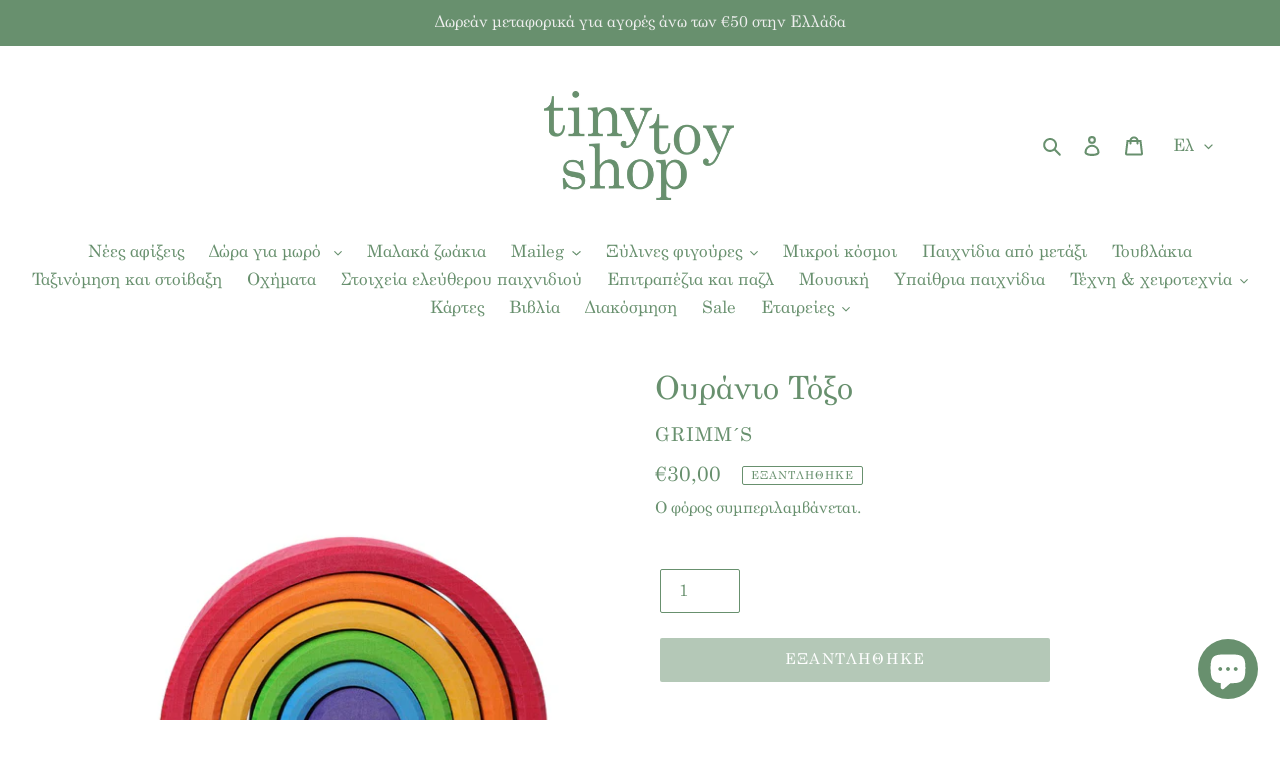

--- FILE ---
content_type: text/html; charset=utf-8
request_url: https://www.tinytoyshop.gr/el/products/rainbow
body_size: 36280
content:
<!doctype html>
<html class="no-js" lang="el">
<head>
  <meta name="google-site-verification" content="_g06oFPkTThPz_0da7Lm2TE1PExYICG0jlfx7gPGRV8" />
  <meta charset="utf-8">
  <meta http-equiv="X-UA-Compatible" content="IE=edge,chrome=1">
  <meta name="viewport" content="width=device-width,initial-scale=1">
  <meta name="theme-color" content="#68906e">
  <link rel="canonical" href="https://www.tinytoyshop.gr/el/products/rainbow"><link rel="shortcut icon" href="//www.tinytoyshop.gr/cdn/shop/files/favicon_a63cd0a8-8a82-44a2-879f-7a78d39ad874_32x32.png?v=1745870564" type="image/png"><title>Ουράνιο Τόξο - Grimms
&ndash; Tiny Toy Shop</title><meta name="description" content="Large Rainbow - Grimms ουράνιο τόξο Grimms ξύλινια παιχνίδια The Rainbow is really versatile: small children stack, sort and build and as the children get older they will use it as a cradle for dolls, as fence for animals, like a tunnel or bridge for vehicles, as house for dwarfs and dollhouse dolls, build amazing sculptures... this Tunnel will always be integrated in playing with a lot of fantasy. ουράνιο τόξο Grimms Greece Grimm&#39;s wooden toys 10351 Grimms Ελλάδα"><!-- /snippets/social-meta-tags.liquid -->




<meta property="og:site_name" content="Tiny Toy Shop">
<meta property="og:url" content="https://www.tinytoyshop.gr/el/products/rainbow">
<meta property="og:title" content="Ουράνιο Τόξο">
<meta property="og:type" content="product">
<meta property="og:description" content="Large Rainbow - Grimms ουράνιο τόξο Grimms ξύλινια παιχνίδια The Rainbow is really versatile: small children stack, sort and build and as the children get older they will use it as a cradle for dolls, as fence for animals, like a tunnel or bridge for vehicles, as house for dwarfs and dollhouse dolls, build amazing sculptures... this Tunnel will always be integrated in playing with a lot of fantasy. ουράνιο τόξο Grimms Greece Grimm&#39;s wooden toys 10351 Grimms Ελλάδα">

  <meta property="og:price:amount" content="30,00">
  <meta property="og:price:currency" content="EUR">

<meta property="og:image" content="http://www.tinytoyshop.gr/cdn/shop/files/art107008e6607b70f3a4651bd6fe078635deb4c_1280x1280-2_1200x1200.jpg?v=1742725353"><meta property="og:image" content="http://www.tinytoyshop.gr/cdn/shop/products/Art107004F364D96BA1441F5A2B9B0192E5D75FD_1200x1200.jpg?v=1742725353"><meta property="og:image" content="http://www.tinytoyshop.gr/cdn/shop/products/Art107001CF372AA95CD410EA60EC6601C36DFF1_1200x1200.jpg?v=1742725353">
<meta property="og:image:secure_url" content="https://www.tinytoyshop.gr/cdn/shop/files/art107008e6607b70f3a4651bd6fe078635deb4c_1280x1280-2_1200x1200.jpg?v=1742725353"><meta property="og:image:secure_url" content="https://www.tinytoyshop.gr/cdn/shop/products/Art107004F364D96BA1441F5A2B9B0192E5D75FD_1200x1200.jpg?v=1742725353"><meta property="og:image:secure_url" content="https://www.tinytoyshop.gr/cdn/shop/products/Art107001CF372AA95CD410EA60EC6601C36DFF1_1200x1200.jpg?v=1742725353">


<meta name="twitter:card" content="summary_large_image">
<meta name="twitter:title" content="Ουράνιο Τόξο">
<meta name="twitter:description" content="Large Rainbow - Grimms ουράνιο τόξο Grimms ξύλινια παιχνίδια The Rainbow is really versatile: small children stack, sort and build and as the children get older they will use it as a cradle for dolls, as fence for animals, like a tunnel or bridge for vehicles, as house for dwarfs and dollhouse dolls, build amazing sculptures... this Tunnel will always be integrated in playing with a lot of fantasy. ουράνιο τόξο Grimms Greece Grimm&#39;s wooden toys 10351 Grimms Ελλάδα">


  <link href="//www.tinytoyshop.gr/cdn/shop/t/1/assets/theme.scss.css?v=175271226057081236771764602252" rel="stylesheet" type="text/css" media="all" />
  <style>
  .translation-lab-language-switcher-container {
    display: inline-block;
  }

  .translation-lab-language-switcher {
    display: block;
    width: auto;
    border: none;
    outline: none;
/*     text-transform: uppercase; */
    background-color: transparent;
    -webkit-appearance: none;
    -moz-appearance: none;
    appearance: none;
  }
</style>

<script>

  function buildLanguageList() {
    return [
      {
        name: 'Ελ',
        endonym_name: 'Ελ',
        iso_code: 'el',
        primary: false,
      },
      {
        name: 'En',
        endonym_name: 'En',
        iso_code: 'en',
        primary: true,
      }
    ];
  }

  function findCurrentLocale(languages, defaultLocale) {
    var p = window.location.pathname.split('/').filter(function (x) { return x; });
    if (p && p.length > 0 && languages.find(function (x) { return x.iso_code === p[0]; })) {
      return p[0];
    } else {
      return defaultLocale;
    }
  }

  function createDropdown(t, i, s, l) {
    return function (container) {

      if (l && l.length > 1) {
        var select = document.createElement('select');
        select.className = 'translation-lab-language-switcher';
        l.forEach(function(lang) {
          var option = document.createElement('option');
          option.text = lang.endonym_name
          option.value = lang.iso_code;
          if (i === lang.iso_code) {
            option.selected = true;
          }
          select.add(option);
        });

        select.onchange = function () {
          var e = this.value;
          var n = window.location.pathname;
          if (e === t) {
            var o = '' + s + n.replace('/' + i, '');
            window.location.assign(o)
          } else if (t === i) {
            var r = s + '/' + e + n;
            window.location.assign(r)
          } else {
            var a = s + '/' + n.replace('/' + i, e);
            window.location.assign(a)
          }
        }
        container.appendChild(select);
      }
    };
  }

  function setupLanguageSwitcher() {
    var languages = buildLanguageList();
    var shopDomain = 'https://www.tinytoyshop.gr';
    var primaryLanguage = languages.find(function (x) { return x.primary; });
    var defaultLocale = primaryLanguage ? primaryLanguage.iso_code : 'en';
    var currentLocale = findCurrentLocale(languages, defaultLocale);
    var containers = document.querySelectorAll('#translation-lab-language-switcher');
    if (containers && containers.length) {
      containers.forEach(createDropdown(defaultLocale, currentLocale, shopDomain, languages));
    }
  }

  docReady(setupLanguageSwitcher);

  function docReady(fn) {
    if (document.readyState === 'complete' || document.readyState === 'interactive') {
      setTimeout(fn, 1);
    } else {
      document.addEventListener('DOMContentLoaded', fn);
    }
  }
</script>
  <script>
    var theme = {
      breakpoints: {
        medium: 750,
        large: 990,
        widescreen: 1400
      },
      strings: {
        addToCart: "ΠΡΟΣΘΗΚΗ ΣΤΟ ΚΑΛΑΘΙ",
        soldOut: "ΕΞΑΝΤΛΗΘΗΚΕ",
        unavailable: "Μη διαθέσιμο",
        regularPrice: "Κανονική τιμή",
        salePrice: "Τιμή έκπτωσης",
        sale: "ΕΚΠΤΩΣΗ",
        fromLowestPrice: "από [price]",
        vendor: "Προμηθευτής",
        showMore: "Εμφάνιση περισσότερων",
        showLess: "Εμφάνιση λιγότερων",
        searchFor: "Αναζήτηση για",
        addressError: "Σφάλμα κατά την αναζήτηση της συγκεκριμένης διεύθυνσης",
        addressNoResults: "Δεν υπάρχουν αποτελέσματα για αυτήν τη διεύθυνση",
        addressQueryLimit: "Ξεπεράσατε το όριο χρήσης του Google API. Σκεφτείτε το ενδεχόμενο να κάνετε αναβάθμιση σε ένα \u003ca href=\"https:\/\/developers.google.com\/maps\/premium\/usage-limits\"\u003eΠρόγραμμα Premium\u003c\/a\u003e.",
        authError: "Παρουσιάστηκε πρόβλημα κατά τον έλεγχο ταυτότητας του λογαριασμού σας στους Χάρτες Google.",
        newWindow: "Ανοίγει σε νέο παράθυρο.",
        external: "Ανοίγει εξωτερικό ιστότοπο.",
        newWindowExternal: "Ανοίγει εξωτερικό ιστότοπο σε νέο παράθυρο.",
        removeLabel: "Αφαίρεση [product]",
        update: "Ενημέρωση",
        quantity: "ΠΟΣΟΤΗΤΑ",
        discountedTotal: "Σύνολο μετά την έκπτωση",
        regularTotal: "Κανονικό σύνολο",
        priceColumn: "Ανατρέξτε στη στήλη Τιμή για λεπτομέρειες σχετικά με την έκπτωση.",
        quantityMinimumMessage: "Η ποσότητα πρέπει να είναι 1 ή μεγαλύτερη",
        cartError: "Παρουσιάστηκε σφάλμα κατά την ενημέρωση του καλαθιού. Δοκιμάστε ξανά.",
        removedItemMessage: "Αφαίρεση \u003cspan class=\"cart__removed-product-details\"\u003e([quantity]) [link]\u003c\/span\u003e από το καλάθι σας.",
        unitPrice: "Τιμή μονάδας",
        unitPriceSeparator: "ανά",
        oneCartCount: "1 στοιχείο",
        otherCartCount: "[count] στοιχεία",
        quantityLabel: "Ποσότητα: [count]",
        products: "Προϊόντα",
        loading: "Φόρτωση",
        number_of_results: "[result_number] από [results_count]",
        number_of_results_found: "Βρέθηκαν [results_count] αποτελέσματα",
        one_result_found: "Βρέθηκε 1 αποτέλεσμα"
      },
      moneyFormat: "€{{amount_with_comma_separator}}",
      moneyFormatWithCurrency: "€{{amount_with_comma_separator}} EUR",
      settings: {
        predictiveSearchEnabled: true,
        predictiveSearchShowPrice: false,
        predictiveSearchShowVendor: false
      }
    }

    document.documentElement.className = document.documentElement.className.replace('no-js', 'js');
  </script><script src="//www.tinytoyshop.gr/cdn/shop/t/1/assets/lazysizes.js?v=94224023136283657951584727682" async="async"></script>
  <script src="//www.tinytoyshop.gr/cdn/shop/t/1/assets/vendor.js?v=85833464202832145531584727685" defer="defer"></script>
  <script src="//www.tinytoyshop.gr/cdn/shop/t/1/assets/theme.js?v=89031576585505892971584727683" defer="defer"></script>

  <script>window.performance && window.performance.mark && window.performance.mark('shopify.content_for_header.start');</script><meta name="google-site-verification" content="RjMOU4W8M5rqLNcqAdYUdehyDRzYHmV15VCnKbPS6fM">
<meta id="shopify-digital-wallet" name="shopify-digital-wallet" content="/35897540652/digital_wallets/dialog">
<link rel="alternate" hreflang="x-default" href="https://www.tinytoyshop.gr/products/rainbow">
<link rel="alternate" hreflang="en" href="https://www.tinytoyshop.gr/products/rainbow">
<link rel="alternate" hreflang="el" href="https://www.tinytoyshop.gr/el/products/rainbow">
<link rel="alternate" type="application/json+oembed" href="https://www.tinytoyshop.gr/el/products/rainbow.oembed">
<script async="async" src="/checkouts/internal/preloads.js?locale=el-GR"></script>
<script id="shopify-features" type="application/json">{"accessToken":"df7defe73c182f4ab58f52ed2d097f61","betas":["rich-media-storefront-analytics"],"domain":"www.tinytoyshop.gr","predictiveSearch":true,"shopId":35897540652,"locale":"el"}</script>
<script>var Shopify = Shopify || {};
Shopify.shop = "tinytoyshop.myshopify.com";
Shopify.locale = "el";
Shopify.currency = {"active":"EUR","rate":"1.0"};
Shopify.country = "GR";
Shopify.theme = {"name":"Debut old","id":92636053548,"schema_name":"Debut","schema_version":"16.5.1","theme_store_id":796,"role":"main"};
Shopify.theme.handle = "null";
Shopify.theme.style = {"id":null,"handle":null};
Shopify.cdnHost = "www.tinytoyshop.gr/cdn";
Shopify.routes = Shopify.routes || {};
Shopify.routes.root = "/el/";</script>
<script type="module">!function(o){(o.Shopify=o.Shopify||{}).modules=!0}(window);</script>
<script>!function(o){function n(){var o=[];function n(){o.push(Array.prototype.slice.apply(arguments))}return n.q=o,n}var t=o.Shopify=o.Shopify||{};t.loadFeatures=n(),t.autoloadFeatures=n()}(window);</script>
<script id="shop-js-analytics" type="application/json">{"pageType":"product"}</script>
<script defer="defer" async type="module" src="//www.tinytoyshop.gr/cdn/shopifycloud/shop-js/modules/v2/client.init-shop-cart-sync_CA-k_-bH.el.esm.js"></script>
<script defer="defer" async type="module" src="//www.tinytoyshop.gr/cdn/shopifycloud/shop-js/modules/v2/chunk.common_B9X36xNm.esm.js"></script>
<script type="module">
  await import("//www.tinytoyshop.gr/cdn/shopifycloud/shop-js/modules/v2/client.init-shop-cart-sync_CA-k_-bH.el.esm.js");
await import("//www.tinytoyshop.gr/cdn/shopifycloud/shop-js/modules/v2/chunk.common_B9X36xNm.esm.js");

  window.Shopify.SignInWithShop?.initShopCartSync?.({"fedCMEnabled":true,"windoidEnabled":true});

</script>
<script>(function() {
  var isLoaded = false;
  function asyncLoad() {
    if (isLoaded) return;
    isLoaded = true;
    var urls = ["\/\/www.powr.io\/powr.js?powr-token=tinytoyshop.myshopify.com\u0026external-type=shopify\u0026shop=tinytoyshop.myshopify.com","https:\/\/js.smile.io\/v1\/smile-shopify.js?shop=tinytoyshop.myshopify.com","https:\/\/storage.nfcube.com\/instafeed-65a2e57593780da9497e4ac0aec02e28.js?shop=tinytoyshop.myshopify.com"];
    for (var i = 0; i < urls.length; i++) {
      var s = document.createElement('script');
      s.type = 'text/javascript';
      s.async = true;
      s.src = urls[i];
      var x = document.getElementsByTagName('script')[0];
      x.parentNode.insertBefore(s, x);
    }
  };
  if(window.attachEvent) {
    window.attachEvent('onload', asyncLoad);
  } else {
    window.addEventListener('load', asyncLoad, false);
  }
})();</script>
<script id="__st">var __st={"a":35897540652,"offset":7200,"reqid":"4d9d7bfb-1822-46f3-9988-e8dd20bf3ffb-1768736854","pageurl":"www.tinytoyshop.gr\/el\/products\/rainbow","u":"492b3d2629d2","p":"product","rtyp":"product","rid":7364265115830};</script>
<script>window.ShopifyPaypalV4VisibilityTracking = true;</script>
<script id="form-persister">!function(){'use strict';const t='contact',e='new_comment',n=[[t,t],['blogs',e],['comments',e],[t,'customer']],o='password',r='form_key',c=['recaptcha-v3-token','g-recaptcha-response','h-captcha-response',o],s=()=>{try{return window.sessionStorage}catch{return}},i='__shopify_v',u=t=>t.elements[r],a=function(){const t=[...n].map((([t,e])=>`form[action*='/${t}']:not([data-nocaptcha='true']) input[name='form_type'][value='${e}']`)).join(',');var e;return e=t,()=>e?[...document.querySelectorAll(e)].map((t=>t.form)):[]}();function m(t){const e=u(t);a().includes(t)&&(!e||!e.value)&&function(t){try{if(!s())return;!function(t){const e=s();if(!e)return;const n=u(t);if(!n)return;const o=n.value;o&&e.removeItem(o)}(t);const e=Array.from(Array(32),(()=>Math.random().toString(36)[2])).join('');!function(t,e){u(t)||t.append(Object.assign(document.createElement('input'),{type:'hidden',name:r})),t.elements[r].value=e}(t,e),function(t,e){const n=s();if(!n)return;const r=[...t.querySelectorAll(`input[type='${o}']`)].map((({name:t})=>t)),u=[...c,...r],a={};for(const[o,c]of new FormData(t).entries())u.includes(o)||(a[o]=c);n.setItem(e,JSON.stringify({[i]:1,action:t.action,data:a}))}(t,e)}catch(e){console.error('failed to persist form',e)}}(t)}const f=t=>{if('true'===t.dataset.persistBound)return;const e=function(t,e){const n=function(t){return'function'==typeof t.submit?t.submit:HTMLFormElement.prototype.submit}(t).bind(t);return function(){let t;return()=>{t||(t=!0,(()=>{try{e(),n()}catch(t){(t=>{console.error('form submit failed',t)})(t)}})(),setTimeout((()=>t=!1),250))}}()}(t,(()=>{m(t)}));!function(t,e){if('function'==typeof t.submit&&'function'==typeof e)try{t.submit=e}catch{}}(t,e),t.addEventListener('submit',(t=>{t.preventDefault(),e()})),t.dataset.persistBound='true'};!function(){function t(t){const e=(t=>{const e=t.target;return e instanceof HTMLFormElement?e:e&&e.form})(t);e&&m(e)}document.addEventListener('submit',t),document.addEventListener('DOMContentLoaded',(()=>{const e=a();for(const t of e)f(t);var n;n=document.body,new window.MutationObserver((t=>{for(const e of t)if('childList'===e.type&&e.addedNodes.length)for(const t of e.addedNodes)1===t.nodeType&&'FORM'===t.tagName&&a().includes(t)&&f(t)})).observe(n,{childList:!0,subtree:!0,attributes:!1}),document.removeEventListener('submit',t)}))}()}();</script>
<script integrity="sha256-4kQ18oKyAcykRKYeNunJcIwy7WH5gtpwJnB7kiuLZ1E=" data-source-attribution="shopify.loadfeatures" defer="defer" src="//www.tinytoyshop.gr/cdn/shopifycloud/storefront/assets/storefront/load_feature-a0a9edcb.js" crossorigin="anonymous"></script>
<script data-source-attribution="shopify.dynamic_checkout.dynamic.init">var Shopify=Shopify||{};Shopify.PaymentButton=Shopify.PaymentButton||{isStorefrontPortableWallets:!0,init:function(){window.Shopify.PaymentButton.init=function(){};var t=document.createElement("script");t.src="https://www.tinytoyshop.gr/cdn/shopifycloud/portable-wallets/latest/portable-wallets.el.js",t.type="module",document.head.appendChild(t)}};
</script>
<script data-source-attribution="shopify.dynamic_checkout.buyer_consent">
  function portableWalletsHideBuyerConsent(e){var t=document.getElementById("shopify-buyer-consent"),n=document.getElementById("shopify-subscription-policy-button");t&&n&&(t.classList.add("hidden"),t.setAttribute("aria-hidden","true"),n.removeEventListener("click",e))}function portableWalletsShowBuyerConsent(e){var t=document.getElementById("shopify-buyer-consent"),n=document.getElementById("shopify-subscription-policy-button");t&&n&&(t.classList.remove("hidden"),t.removeAttribute("aria-hidden"),n.addEventListener("click",e))}window.Shopify?.PaymentButton&&(window.Shopify.PaymentButton.hideBuyerConsent=portableWalletsHideBuyerConsent,window.Shopify.PaymentButton.showBuyerConsent=portableWalletsShowBuyerConsent);
</script>
<script data-source-attribution="shopify.dynamic_checkout.cart.bootstrap">document.addEventListener("DOMContentLoaded",(function(){function t(){return document.querySelector("shopify-accelerated-checkout-cart, shopify-accelerated-checkout")}if(t())Shopify.PaymentButton.init();else{new MutationObserver((function(e,n){t()&&(Shopify.PaymentButton.init(),n.disconnect())})).observe(document.body,{childList:!0,subtree:!0})}}));
</script>
<link id="shopify-accelerated-checkout-styles" rel="stylesheet" media="screen" href="https://www.tinytoyshop.gr/cdn/shopifycloud/portable-wallets/latest/accelerated-checkout-backwards-compat.css" crossorigin="anonymous">
<style id="shopify-accelerated-checkout-cart">
        #shopify-buyer-consent {
  margin-top: 1em;
  display: inline-block;
  width: 100%;
}

#shopify-buyer-consent.hidden {
  display: none;
}

#shopify-subscription-policy-button {
  background: none;
  border: none;
  padding: 0;
  text-decoration: underline;
  font-size: inherit;
  cursor: pointer;
}

#shopify-subscription-policy-button::before {
  box-shadow: none;
}

      </style>

<script>window.performance && window.performance.mark && window.performance.mark('shopify.content_for_header.end');</script> 
 
<!-- BEGIN app block: shopify://apps/t-lab-ai-language-translate/blocks/custom_translations/b5b83690-efd4-434d-8c6a-a5cef4019faf --><!-- BEGIN app snippet: custom_translation_scripts --><script>
(()=>{var o=/\([0-9]+?\)$/,M=/\r?\n|\r|\t|\xa0|\u200B|\u200E|&nbsp;| /g,v=/<\/?[a-z][\s\S]*>/i,t=/^(https?:\/\/|\/\/)[^\s/$.?#].[^\s]*$/i,k=/\{\{\s*([a-zA-Z_]\w*)\s*\}\}/g,p=/\{\{\s*([a-zA-Z_]\w*)\s*\}\}/,r=/^(https:)?\/\/cdn\.shopify\.com\/(.+)\.(png|jpe?g|gif|webp|svgz?|bmp|tiff?|ico|avif)/i,e=/^(https:)?\/\/cdn\.shopify\.com/i,a=/\b(?:https?|ftp)?:?\/\/?[^\s\/]+\/[^\s]+\.(?:png|jpe?g|gif|webp|svgz?|bmp|tiff?|ico|avif)\b/i,I=/url\(['"]?(.*?)['"]?\)/,m="__label:",i=document.createElement("textarea"),u={t:["src","data-src","data-source","data-href","data-zoom","data-master","data-bg","base-src"],i:["srcset","data-srcset"],o:["href","data-href"],u:["href","data-href","data-src","data-zoom"]},g=new Set(["img","picture","button","p","a","input"]),h=16.67,s=function(n){return n.nodeType===Node.ELEMENT_NODE},c=function(n){return n.nodeType===Node.TEXT_NODE};function w(n){return r.test(n.trim())||a.test(n.trim())}function b(n){return(n=>(n=n.trim(),t.test(n)))(n)||e.test(n.trim())}var l=function(n){return!n||0===n.trim().length};function j(n){return i.innerHTML=n,i.value}function T(n){return A(j(n))}function A(n){return n.trim().replace(o,"").replace(M,"").trim()}var _=1e3;function D(n){n=n.trim().replace(M,"").replace(/&amp;/g,"&").replace(/&gt;/g,">").replace(/&lt;/g,"<").trim();return n.length>_?N(n):n}function E(n){return n.trim().toLowerCase().replace(/^https:/i,"")}function N(n){for(var t=5381,r=0;r<n.length;r++)t=(t<<5)+t^n.charCodeAt(r);return(t>>>0).toString(36)}function f(n){for(var t=document.createElement("template"),r=(t.innerHTML=n,["SCRIPT","IFRAME","OBJECT","EMBED","LINK","META"]),e=/^(on\w+|srcdoc|style)$/i,a=document.createTreeWalker(t.content,NodeFilter.SHOW_ELEMENT),i=a.nextNode();i;i=a.nextNode()){var o=i;if(r.includes(o.nodeName))o.remove();else for(var u=o.attributes.length-1;0<=u;--u)e.test(o.attributes[u].name)&&o.removeAttribute(o.attributes[u].name)}return t.innerHTML}function d(n,t,r){void 0===r&&(r=20);for(var e=n,a=0;e&&e.parentElement&&a<r;){for(var i=e.parentElement,o=0,u=t;o<u.length;o++)for(var s=u[o],c=0,l=s.l;c<l.length;c++){var f=l[c];switch(f.type){case"class":for(var d=0,v=i.classList;d<v.length;d++){var p=v[d];if(f.value.test(p))return s.label}break;case"id":if(i.id&&f.value.test(i.id))return s.label;break;case"attribute":if(i.hasAttribute(f.name)){if(!f.value)return s.label;var m=i.getAttribute(f.name);if(m&&f.value.test(m))return s.label}}}e=i,a++}return"unknown"}function y(n,t){var r,e,a;"function"==typeof window.fetch&&"AbortController"in window?(r=new AbortController,e=setTimeout(function(){return r.abort()},3e3),fetch(n,{credentials:"same-origin",signal:r.signal}).then(function(n){return clearTimeout(e),n.ok?n.json():Promise.reject(n)}).then(t).catch(console.error)):((a=new XMLHttpRequest).onreadystatechange=function(){4===a.readyState&&200===a.status&&t(JSON.parse(a.responseText))},a.open("GET",n,!0),a.timeout=3e3,a.send())}function O(){var l=/([^\s]+)\.(png|jpe?g|gif|webp|svgz?|bmp|tiff?|ico|avif)$/i,f=/_(\{width\}x*|\{width\}x\{height\}|\d{3,4}x\d{3,4}|\d{3,4}x|x\d{3,4}|pinco|icon|thumb|small|compact|medium|large|grande|original|master)(_crop_\w+)*(@[2-3]x)*(.progressive)*$/i,d=/^(https?|ftp|file):\/\//i;function r(n){var t,r="".concat(n.path).concat(n.v).concat(null!=(r=n.size)?r:"",".").concat(n.p);return n.m&&(r="".concat(n.path).concat(n.m,"/").concat(n.v).concat(null!=(t=n.size)?t:"",".").concat(n.p)),n.host&&(r="".concat(null!=(t=n.protocol)?t:"","//").concat(n.host).concat(r)),n.g&&(r+=n.g),r}return{h:function(n){var t=!0,r=(d.test(n)||n.startsWith("//")||(t=!1,n="https://example.com"+n),t);n.startsWith("//")&&(r=!1,n="https:"+n);try{new URL(n)}catch(n){return null}var e,a,i,o,u,s,n=new URL(n),c=n.pathname.split("/").filter(function(n){return n});return c.length<1||(a=c.pop(),e=null!=(e=c.pop())?e:null,null===(a=a.match(l)))?null:(s=a[1],a=a[2],i=s.match(f),o=s,(u=null)!==i&&(o=s.substring(0,i.index),u=i[0]),s=0<c.length?"/"+c.join("/")+"/":"/",{protocol:r?n.protocol:null,host:t?n.host:null,path:s,g:n.search,m:e,v:o,size:u,p:a,version:n.searchParams.get("v"),width:n.searchParams.get("width")})},T:r,S:function(n){return(n.m?"/".concat(n.m,"/"):"/").concat(n.v,".").concat(n.p)},M:function(n){return(n.m?"/".concat(n.m,"/"):"/").concat(n.v,".").concat(n.p,"?v=").concat(n.version||"0")},k:function(n,t){return r({protocol:t.protocol,host:t.host,path:t.path,g:t.g,m:t.m,v:t.v,size:n.size,p:t.p,version:t.version,width:t.width})}}}var x,S,C={},H={};function q(p,n){var m=new Map,g=new Map,i=new Map,r=new Map,e=new Map,a=new Map,o=new Map,u=function(n){return n.toLowerCase().replace(/[\s\W_]+/g,"")},s=new Set(n.A.map(u)),c=0,l=!1,f=!1,d=O();function v(n,t,r){s.has(u(n))||n&&t&&(r.set(n,t),l=!0)}function t(n,t){if(n&&n.trim()&&0!==m.size){var r=A(n),e=H[r];if(e&&(p.log("dictionary",'Overlapping text: "'.concat(n,'" related to html: "').concat(e,'"')),t)&&(n=>{if(n)for(var t=h(n.outerHTML),r=t._,e=(t.I||(r=0),n.parentElement),a=0;e&&a<5;){var i=h(e.outerHTML),o=i.I,i=i._;if(o){if(p.log("dictionary","Ancestor depth ".concat(a,": overlap score=").concat(i.toFixed(3),", base=").concat(r.toFixed(3))),r<i)return 1;if(i<r&&0<r)return}e=e.parentElement,a++}})(t))p.log("dictionary",'Skipping text translation for "'.concat(n,'" because an ancestor HTML translation exists'));else{e=m.get(r);if(e)return e;var a=n;if(a&&a.trim()&&0!==g.size){for(var i,o,u,s=g.entries(),c=s.next();!c.done;){var l=c.value[0],f=c.value[1],d=a.trim().match(l);if(d&&1<d.length){i=l,o=f,u=d;break}c=s.next()}if(i&&o&&u){var v=u.slice(1),t=o.match(k);if(t&&t.length===v.length)return t.reduce(function(n,t,r){return n.replace(t,v[r])},o)}}}}return null}function h(n){var r,e,a;return!n||!n.trim()||0===i.size?{I:null,_:0}:(r=D(n),a=0,(e=null)!=(n=i.get(r))?{I:n,_:1}:(i.forEach(function(n,t){-1!==t.indexOf(r)&&(t=r.length/t.length,a<t)&&(a=t,e=n)}),{I:e,_:a}))}function w(n){return n&&n.trim()&&0!==i.size&&(n=D(n),null!=(n=i.get(n)))?n:null}function b(n){if(n&&n.trim()&&0!==r.size){var t=E(n),t=r.get(t);if(t)return t;t=d.h(n);if(t){n=d.M(t).toLowerCase(),n=r.get(n);if(n)return n;n=d.S(t).toLowerCase(),t=r.get(n);if(t)return t}}return null}function T(n){return!n||!n.trim()||0===e.size||void 0===(n=e.get(A(n)))?null:n}function y(n){return!n||!n.trim()||0===a.size||void 0===(n=a.get(E(n)))?null:n}function x(n){var t;return!n||!n.trim()||0===o.size?null:null!=(t=o.get(A(n)))?t:(t=D(n),void 0!==(n=o.get(t))?n:null)}function S(){var n={j:m,D:g,N:i,O:r,C:e,H:a,q:o,L:l,R:c,F:C};return JSON.stringify(n,function(n,t){return t instanceof Map?Object.fromEntries(t.entries()):t})}return{J:function(n,t){v(n,t,m)},U:function(n,t){n&&t&&(n=new RegExp("^".concat(n,"$"),"s"),g.set(n,t),l=!0)},$:function(n,t){var r;n!==t&&(v((r=j(r=n).trim().replace(M,"").trim()).length>_?N(r):r,t,i),c=Math.max(c,n.length))},P:function(n,t){v(n,t,r),(n=d.h(n))&&(v(d.M(n).toLowerCase(),t,r),v(d.S(n).toLowerCase(),t,r))},G:function(n,t){v(n.replace("[img-alt]","").replace(M,"").trim(),t,e)},B:function(n,t){v(n,t,a)},W:function(n,t){f=!0,v(n,t,o)},V:function(){return p.log("dictionary","Translation dictionaries: ",S),i.forEach(function(n,r){m.forEach(function(n,t){r!==t&&-1!==r.indexOf(t)&&(C[t]=A(n),H[t]=r)})}),p.log("dictionary","appliedTextTranslations: ",JSON.stringify(C)),p.log("dictionary","overlappingTexts: ",JSON.stringify(H)),{L:l,Z:f,K:t,X:w,Y:b,nn:T,tn:y,rn:x}}}}function z(n,t,r){function f(n,t){t=n.split(t);return 2===t.length?t[1].trim()?t:[t[0]]:[n]}var d=q(r,t);return n.forEach(function(n){if(n){var c,l=n.name,n=n.value;if(l&&n){if("string"==typeof n)try{c=JSON.parse(n)}catch(n){return void r.log("dictionary","Invalid metafield JSON for "+l,function(){return String(n)})}else c=n;c&&Object.keys(c).forEach(function(e){if(e){var n,t,r,a=c[e];if(a)if(e!==a)if(l.includes("judge"))r=T(e),d.W(r,a);else if(e.startsWith("[img-alt]"))d.G(e,a);else if(e.startsWith("[img-src]"))n=E(e.replace("[img-src]","")),d.P(n,a);else if(v.test(e))d.$(e,a);else if(w(e))n=E(e),d.P(n,a);else if(b(e))r=E(e),d.B(r,a);else if("/"===(n=(n=e).trim())[0]&&"/"!==n[1]&&(r=E(e),d.B(r,a),r=T(e),d.J(r,a)),p.test(e))(s=(r=e).match(k))&&0<s.length&&(t=r.replace(/[-\/\\^$*+?.()|[\]]/g,"\\$&"),s.forEach(function(n){t=t.replace(n,"(.*)")}),d.U(t,a));else if(e.startsWith(m))r=a.replace(m,""),s=e.replace(m,""),d.J(T(s),r);else{if("product_tags"===l)for(var i=0,o=["_",":"];i<o.length;i++){var u=(n=>{if(e.includes(n)){var t=f(e,n),r=f(a,n);if(t.length===r.length)return t.forEach(function(n,t){n!==r[t]&&(d.J(T(n),r[t]),d.J(T("".concat(n,":")),"".concat(r[t],":")))}),{value:void 0}}})(o[i]);if("object"==typeof u)return u.value}var s=T(e);s!==a&&d.J(s,a)}}})}}}),d.V()}function L(y,x){var e=[{label:"judge-me",l:[{type:"class",value:/jdgm/i},{type:"id",value:/judge-me/i},{type:"attribute",name:"data-widget-name",value:/review_widget/i}]}],a=O();function S(r,n,e){n.forEach(function(n){var t=r.getAttribute(n);t&&(t=n.includes("href")?e.tn(t):e.K(t))&&r.setAttribute(n,t)})}function M(n,t,r){var e,a=n.getAttribute(t);a&&((e=i(a=E(a.split("&")[0]),r))?n.setAttribute(t,e):(e=r.tn(a))&&n.setAttribute(t,e))}function k(n,t,r){var e=n.getAttribute(t);e&&(e=((n,t)=>{var r=(n=n.split(",").filter(function(n){return null!=n&&""!==n.trim()}).map(function(n){var n=n.trim().split(/\s+/),t=n[0].split("?"),r=t[0],t=t[1],t=t?t.split("&"):[],e=((n,t)=>{for(var r=0;r<n.length;r++)if(t(n[r]))return n[r];return null})(t,function(n){return n.startsWith("v=")}),t=t.filter(function(n){return!n.startsWith("v=")}),n=n[1];return{url:r,version:e,en:t.join("&"),size:n}}))[0].url;if(r=i(r=n[0].version?"".concat(r,"?").concat(n[0].version):r,t)){var e=a.h(r);if(e)return n.map(function(n){var t=n.url,r=a.h(t);return r&&(t=a.k(r,e)),n.en&&(r=t.includes("?")?"&":"?",t="".concat(t).concat(r).concat(n.en)),t=n.size?"".concat(t," ").concat(n.size):t}).join(",")}})(e,r))&&n.setAttribute(t,e)}function i(n,t){var r=a.h(n);return null===r?null:(n=t.Y(n))?null===(n=a.h(n))?null:a.k(r,n):(n=a.S(r),null===(t=t.Y(n))||null===(n=a.h(t))?null:a.k(r,n))}function A(n,t,r){var e,a,i,o;r.an&&(e=n,a=r.on,u.o.forEach(function(n){var t=e.getAttribute(n);if(!t)return!1;!t.startsWith("/")||t.startsWith("//")||t.startsWith(a)||(t="".concat(a).concat(t),e.setAttribute(n,t))})),i=n,r=u.u.slice(),o=t,r.forEach(function(n){var t,r=i.getAttribute(n);r&&(w(r)?(t=o.Y(r))&&i.setAttribute(n,t):(t=o.tn(r))&&i.setAttribute(n,t))})}function _(t,r){var n,e,a,i,o;u.t.forEach(function(n){return M(t,n,r)}),u.i.forEach(function(n){return k(t,n,r)}),e="alt",a=r,(o=(n=t).getAttribute(e))&&((i=a.nn(o))?n.setAttribute(e,i):(i=a.K(o))&&n.setAttribute(e,i))}return{un:function(n){return!(!n||!s(n)||x.sn.includes((n=n).tagName.toLowerCase())||n.classList.contains("tl-switcher-container")||(n=n.parentNode)&&["SCRIPT","STYLE"].includes(n.nodeName.toUpperCase()))},cn:function(n){if(c(n)&&null!=(t=n.textContent)&&t.trim()){if(y.Z)if("judge-me"===d(n,e,5)){var t=y.rn(n.textContent);if(t)return void(n.textContent=j(t))}var r,t=y.K(n.textContent,n.parentElement||void 0);t&&(r=n.textContent.trim().replace(o,"").trim(),n.textContent=j(n.textContent.replace(r,t)))}},ln:function(n){if(!!l(n.textContent)||!n.innerHTML)return!1;if(y.Z&&"judge-me"===d(n,e,5)){var t=y.rn(n.innerHTML);if(t)return n.innerHTML=f(t),!0}t=y.X(n.innerHTML);return!!t&&(n.innerHTML=f(t),!0)},fn:function(n){var t,r,e,a,i,o,u,s,c,l;switch(S(n,["data-label","title"],y),n.tagName.toLowerCase()){case"span":S(n,["data-tooltip"],y);break;case"a":A(n,y,x);break;case"input":c=u=y,(l=(s=o=n).getAttribute("type"))&&("submit"===l||"button"===l)&&(l=s.getAttribute("value"),c=c.K(l))&&s.setAttribute("value",c),S(o,["placeholder"],u);break;case"textarea":S(n,["placeholder"],y);break;case"img":_(n,y);break;case"picture":for(var f=y,d=n.childNodes,v=0;v<d.length;v++){var p=d[v];if(p.tagName)switch(p.tagName.toLowerCase()){case"source":k(p,"data-srcset",f),k(p,"srcset",f);break;case"img":_(p,f)}}break;case"div":s=l=y,(u=o=c=n)&&(o=o.style.backgroundImage||o.getAttribute("data-bg")||"")&&"none"!==o&&(o=o.match(I))&&o[1]&&(o=o[1],s=s.Y(o))&&(u.style.backgroundImage='url("'.concat(s,'")')),a=c,i=l,["src","data-src","data-bg"].forEach(function(n){return M(a,n,i)}),["data-bgset"].forEach(function(n){return k(a,n,i)}),["data-href"].forEach(function(n){return S(a,[n],i)});break;case"button":r=y,(e=(t=n).getAttribute("value"))&&(r=r.K(e))&&t.setAttribute("value",r);break;case"iframe":e=y,(r=(t=n).getAttribute("src"))&&(e=e.tn(r))&&t.setAttribute("src",e);break;case"video":for(var m=n,g=y,h=["src"],w=0;w<h.length;w++){var b=h[w],T=m.getAttribute(b);T&&(T=g.tn(T))&&m.setAttribute(b,T)}}},getImageTranslation:function(n){return i(n,y)}}}function R(s,c,l){r=c.dn,e=new WeakMap;var r,e,a={add:function(n){var t=Date.now()+r;e.set(n,t)},has:function(n){var t=null!=(t=e.get(n))?t:0;return!(Date.now()>=t&&(e.delete(n),1))}},i=[],o=[],f=[],d=[],u=2*h,v=3*h;function p(n){var t,r,e;n&&(n.nodeType===Node.TEXT_NODE&&s.un(n.parentElement)?s.cn(n):s.un(n)&&(n=n,s.fn(n),t=g.has(n.tagName.toLowerCase())||(t=(t=n).getBoundingClientRect(),r=window.innerHeight||document.documentElement.clientHeight,e=window.innerWidth||document.documentElement.clientWidth,r=t.top<=r&&0<=t.top+t.height,e=t.left<=e&&0<=t.left+t.width,r&&e),a.has(n)||(t?i:o).push(n)))}function m(n){if(l.log("messageHandler","Processing element:",n),s.un(n)){var t=s.ln(n);if(a.add(n),!t){var r=n.childNodes;l.log("messageHandler","Child nodes:",r);for(var e=0;e<r.length;e++)p(r[e])}}}requestAnimationFrame(function n(){for(var t=performance.now();0<i.length;){var r=i.shift();if(r&&!a.has(r)&&m(r),performance.now()-t>=v)break}requestAnimationFrame(n)}),requestAnimationFrame(function n(){for(var t=performance.now();0<o.length;){var r=o.shift();if(r&&!a.has(r)&&m(r),performance.now()-t>=u)break}requestAnimationFrame(n)}),c.vn&&requestAnimationFrame(function n(){for(var t=performance.now();0<f.length;){var r=f.shift();if(r&&s.fn(r),performance.now()-t>=u)break}requestAnimationFrame(n)}),c.pn&&requestAnimationFrame(function n(){for(var t=performance.now();0<d.length;){var r=d.shift();if(r&&s.cn(r),performance.now()-t>=u)break}requestAnimationFrame(n)});var n={subtree:!0,childList:!0,attributes:c.vn,characterData:c.pn};new MutationObserver(function(n){l.log("observer","Observer:",n);for(var t=0;t<n.length;t++){var r=n[t];switch(r.type){case"childList":for(var e=r.addedNodes,a=0;a<e.length;a++)p(e[a]);var i=r.target.childNodes;if(i.length<=10)for(var o=0;o<i.length;o++)p(i[o]);break;case"attributes":var u=r.target;s.un(u)&&u&&f.push(u);break;case"characterData":c.pn&&(u=r.target)&&u.nodeType===Node.TEXT_NODE&&d.push(u)}}}).observe(document.documentElement,n)}void 0===window.TranslationLab&&(window.TranslationLab={}),window.TranslationLab.CustomTranslations=(x=(()=>{var a;try{a=window.localStorage.getItem("tlab_debug_mode")||null}catch(n){a=null}return{log:function(n,t){for(var r=[],e=2;e<arguments.length;e++)r[e-2]=arguments[e];!a||"observer"===n&&"all"===a||("all"===a||a===n||"custom"===n&&"custom"===a)&&(n=r.map(function(n){if("function"==typeof n)try{return n()}catch(n){return"Error generating parameter: ".concat(n.message)}return n}),console.log.apply(console,[t].concat(n)))}}})(),S=null,{init:function(n,t){n&&!n.isPrimaryLocale&&n.translationsMetadata&&n.translationsMetadata.length&&(0<(t=((n,t,r,e)=>{function a(n,t){for(var r=[],e=2;e<arguments.length;e++)r[e-2]=arguments[e];for(var a=0,i=r;a<i.length;a++){var o=i[a];if(o&&void 0!==o[n])return o[n]}return t}var i=window.localStorage.getItem("tlab_feature_options"),o=null;if(i)try{o=JSON.parse(i)}catch(n){e.log("dictionary","Invalid tlab_feature_options JSON",String(n))}var r=a("useMessageHandler",!0,o,i=r),u=a("messageHandlerCooldown",2e3,o,i),s=a("localizeUrls",!1,o,i),c=a("processShadowRoot",!1,o,i),l=a("attributesMutations",!1,o,i),f=a("processCharacterData",!1,o,i),d=a("excludedTemplates",[],o,i),o=a("phraseIgnoreList",[],o,i);return e.log("dictionary","useMessageHandler:",r),e.log("dictionary","messageHandlerCooldown:",u),e.log("dictionary","localizeUrls:",s),e.log("dictionary","processShadowRoot:",c),e.log("dictionary","attributesMutations:",l),e.log("dictionary","processCharacterData:",f),e.log("dictionary","excludedTemplates:",d),e.log("dictionary","phraseIgnoreList:",o),{sn:["html","head","meta","script","noscript","style","link","canvas","svg","g","path","ellipse","br","hr"],locale:n,on:t,gn:r,dn:u,an:s,hn:c,vn:l,pn:f,mn:d,A:o}})(n.locale,n.on,t,x)).mn.length&&t.mn.includes(n.template)||(n=z(n.translationsMetadata,t,x),S=L(n,t),n.L&&(t.gn&&R(S,t,x),window.addEventListener("DOMContentLoaded",function(){function e(n){n=/\/products\/(.+?)(\?.+)?$/.exec(n);return n?n[1]:null}var n,t,r,a;(a=document.querySelector(".cbb-frequently-bought-selector-label-name"))&&"true"!==a.getAttribute("translated")&&(n=e(window.location.pathname))&&(t="https://".concat(window.location.host,"/products/").concat(n,".json"),r="https://".concat(window.location.host).concat(window.Shopify.routes.root,"products/").concat(n,".json"),y(t,function(n){a.childNodes.forEach(function(t){t.textContent===n.product.title&&y(r,function(n){t.textContent!==n.product.title&&(t.textContent=n.product.title,a.setAttribute("translated","true"))})})}),document.querySelectorAll('[class*="cbb-frequently-bought-selector-link"]').forEach(function(t){var n,r;"true"!==t.getAttribute("translated")&&(n=t.getAttribute("href"))&&(r=e(n))&&y("https://".concat(window.location.host).concat(window.Shopify.routes.root,"products/").concat(r,".json"),function(n){t.textContent!==n.product.title&&(t.textContent=n.product.title,t.setAttribute("translated","true"))})}))}))))},getImageTranslation:function(n){return x.log("dictionary","translationManager: ",S),S?S.getImageTranslation(n):null}})})();
</script><!-- END app snippet -->

<script>
  (function() {
    var ctx = {
      locale: 'el',
      isPrimaryLocale: false,
      rootUrl: '/el',
      translationsMetadata: [{},{"name":"judge-me-product-review","value":null}],
      template: "product",
    };
    var settings = null;
    TranslationLab.CustomTranslations.init(ctx, settings);
  })()
</script>


<!-- END app block --><!-- BEGIN app block: shopify://apps/fontify/blocks/app-embed/334490e2-2153-4a2e-a452-e90bdeffa3cc --><link rel="preconnect" href="https://cdn.nitroapps.co" crossorigin=""><!-- Shop metafields --><style type="text/css" id="nitro-fontify">
				 
		 
					@font-face {
				font-family: 'Schoolbook W15 Regular';
				src: url(https://cdn.shopify.com/s/files/1/2800/8456/t/3/assets/tinytoyshop-schoolbook-w15-regular.woff?v=1588017502);
			}
			body,h1,h2,h3,h4,h5,h6,p,blockquote,li,a,*:not(.fa) {
				font-family: 'Schoolbook W15 Regular' !important;
				 
				/** 3 **/
			}
		 
		
	</style>
<script>
    console.log(null);
    console.log(null);
  </script><script
  type="text/javascript"
  id="fontify-scripts"
>
  
  (function () {
    // Prevent duplicate execution
    if (window.fontifyScriptInitialized) {
      return;
    }
    window.fontifyScriptInitialized = true;

    if (window.opener) {
      // Remove existing listener if any before adding new one
      if (window.fontifyMessageListener) {
        window.removeEventListener('message', window.fontifyMessageListener, false);
      }

      function watchClosedWindow() {
        let itv = setInterval(function () {
          if (!window.opener || window.opener.closed) {
            clearInterval(itv);
            window.close();
          }
        }, 1000);
      }

      // Helper function to inject scripts and links from vite-tag content
      function injectScript(encodedContent) {
        

        // Decode HTML entities
        const tempTextarea = document.createElement('textarea');
        tempTextarea.innerHTML = encodedContent;
        const viteContent = tempTextarea.value;

        // Parse HTML content
        const tempDiv = document.createElement('div');
        tempDiv.innerHTML = viteContent;

        // Track duplicates within tempDiv only
        const scriptIds = new Set();
        const scriptSrcs = new Set();
        const linkKeys = new Set();

        // Helper to clone element attributes
        function cloneAttributes(source, target) {
          Array.from(source.attributes).forEach(function(attr) {
            if (attr.name === 'crossorigin') {
              target.crossOrigin = attr.value;
            } else {
              target.setAttribute(attr.name, attr.value);
            }
          });
          if (source.textContent) {
            target.textContent = source.textContent;
          }
        }

        // Inject scripts (filter duplicates within tempDiv)
        tempDiv.querySelectorAll('script').forEach(function(script) {
          const scriptId = script.getAttribute('id');
          const scriptSrc = script.getAttribute('src');

          // Skip if duplicate in tempDiv
          if ((scriptId && scriptIds.has(scriptId)) || (scriptSrc && scriptSrcs.has(scriptSrc))) {
            return;
          }

          // Track script
          if (scriptId) scriptIds.add(scriptId);
          if (scriptSrc) scriptSrcs.add(scriptSrc);

          // Clone and inject
          const newScript = document.createElement('script');
          cloneAttributes(script, newScript);

          document.head.appendChild(newScript);
        });

        // Inject links (filter duplicates within tempDiv)
        tempDiv.querySelectorAll('link').forEach(function(link) {
          const linkHref = link.getAttribute('href');
          const linkRel = link.getAttribute('rel') || '';
          const key = linkHref + '|' + linkRel;

          // Skip if duplicate in tempDiv
          if (linkHref && linkKeys.has(key)) {
            return;
          }

          // Track link
          if (linkHref) linkKeys.add(key);

          // Clone and inject
          const newLink = document.createElement('link');
          cloneAttributes(link, newLink);
          document.head.appendChild(newLink);
        });
      }

      // Function to apply preview font data


      function receiveMessage(event) {
        watchClosedWindow();
        if (event.data.action == 'fontify_ready') {
          console.log('fontify_ready');
          injectScript(`&lt;!-- BEGIN app snippet: vite-tag --&gt;


  &lt;script src=&quot;https://cdn.shopify.com/extensions/019bafe3-77e1-7e6a-87b2-cbeff3e5cd6f/fontify-polaris-11/assets/main-B3V8Mu2P.js&quot; type=&quot;module&quot; crossorigin=&quot;anonymous&quot;&gt;&lt;/script&gt;

&lt;!-- END app snippet --&gt;
  &lt;!-- BEGIN app snippet: vite-tag --&gt;


  &lt;link href=&quot;//cdn.shopify.com/extensions/019bafe3-77e1-7e6a-87b2-cbeff3e5cd6f/fontify-polaris-11/assets/main-GVRB1u2d.css&quot; rel=&quot;stylesheet&quot; type=&quot;text/css&quot; media=&quot;all&quot; /&gt;

&lt;!-- END app snippet --&gt;
`);

        } else if (event.data.action == 'font_audit_ready') {
          injectScript(`&lt;!-- BEGIN app snippet: vite-tag --&gt;


  &lt;script src=&quot;https://cdn.shopify.com/extensions/019bafe3-77e1-7e6a-87b2-cbeff3e5cd6f/fontify-polaris-11/assets/audit-DDeWPAiq.js&quot; type=&quot;module&quot; crossorigin=&quot;anonymous&quot;&gt;&lt;/script&gt;

&lt;!-- END app snippet --&gt;
  &lt;!-- BEGIN app snippet: vite-tag --&gt;


  &lt;link href=&quot;//cdn.shopify.com/extensions/019bafe3-77e1-7e6a-87b2-cbeff3e5cd6f/fontify-polaris-11/assets/audit-CNr6hPle.css&quot; rel=&quot;stylesheet&quot; type=&quot;text/css&quot; media=&quot;all&quot; /&gt;

&lt;!-- END app snippet --&gt;
`);

        } else if (event.data.action == 'preview_font_data') {
          const fontData = event?.data || null;
          window.fontifyPreviewData = fontData;
          injectScript(`&lt;!-- BEGIN app snippet: vite-tag --&gt;


  &lt;script src=&quot;https://cdn.shopify.com/extensions/019bafe3-77e1-7e6a-87b2-cbeff3e5cd6f/fontify-polaris-11/assets/preview-CH6oXAfY.js&quot; type=&quot;module&quot; crossorigin=&quot;anonymous&quot;&gt;&lt;/script&gt;

&lt;!-- END app snippet --&gt;
`);
        }
      }

      // Store reference to listener for cleanup
      window.fontifyMessageListener = receiveMessage;
      window.addEventListener('message', receiveMessage, false);

      // Send init message when window is opened from opener
      if (window.opener) {
        window.opener.postMessage({ action: `${window.name}_init`, data: JSON.parse(JSON.stringify({})) }, '*');
      }
    }
  })();
</script>


<!-- END app block --><script src="https://cdn.shopify.com/extensions/7bc9bb47-adfa-4267-963e-cadee5096caf/inbox-1252/assets/inbox-chat-loader.js" type="text/javascript" defer="defer"></script>
<link href="https://monorail-edge.shopifysvc.com" rel="dns-prefetch">
<script>(function(){if ("sendBeacon" in navigator && "performance" in window) {try {var session_token_from_headers = performance.getEntriesByType('navigation')[0].serverTiming.find(x => x.name == '_s').description;} catch {var session_token_from_headers = undefined;}var session_cookie_matches = document.cookie.match(/_shopify_s=([^;]*)/);var session_token_from_cookie = session_cookie_matches && session_cookie_matches.length === 2 ? session_cookie_matches[1] : "";var session_token = session_token_from_headers || session_token_from_cookie || "";function handle_abandonment_event(e) {var entries = performance.getEntries().filter(function(entry) {return /monorail-edge.shopifysvc.com/.test(entry.name);});if (!window.abandonment_tracked && entries.length === 0) {window.abandonment_tracked = true;var currentMs = Date.now();var navigation_start = performance.timing.navigationStart;var payload = {shop_id: 35897540652,url: window.location.href,navigation_start,duration: currentMs - navigation_start,session_token,page_type: "product"};window.navigator.sendBeacon("https://monorail-edge.shopifysvc.com/v1/produce", JSON.stringify({schema_id: "online_store_buyer_site_abandonment/1.1",payload: payload,metadata: {event_created_at_ms: currentMs,event_sent_at_ms: currentMs}}));}}window.addEventListener('pagehide', handle_abandonment_event);}}());</script>
<script id="web-pixels-manager-setup">(function e(e,d,r,n,o){if(void 0===o&&(o={}),!Boolean(null===(a=null===(i=window.Shopify)||void 0===i?void 0:i.analytics)||void 0===a?void 0:a.replayQueue)){var i,a;window.Shopify=window.Shopify||{};var t=window.Shopify;t.analytics=t.analytics||{};var s=t.analytics;s.replayQueue=[],s.publish=function(e,d,r){return s.replayQueue.push([e,d,r]),!0};try{self.performance.mark("wpm:start")}catch(e){}var l=function(){var e={modern:/Edge?\/(1{2}[4-9]|1[2-9]\d|[2-9]\d{2}|\d{4,})\.\d+(\.\d+|)|Firefox\/(1{2}[4-9]|1[2-9]\d|[2-9]\d{2}|\d{4,})\.\d+(\.\d+|)|Chrom(ium|e)\/(9{2}|\d{3,})\.\d+(\.\d+|)|(Maci|X1{2}).+ Version\/(15\.\d+|(1[6-9]|[2-9]\d|\d{3,})\.\d+)([,.]\d+|)( \(\w+\)|)( Mobile\/\w+|) Safari\/|Chrome.+OPR\/(9{2}|\d{3,})\.\d+\.\d+|(CPU[ +]OS|iPhone[ +]OS|CPU[ +]iPhone|CPU IPhone OS|CPU iPad OS)[ +]+(15[._]\d+|(1[6-9]|[2-9]\d|\d{3,})[._]\d+)([._]\d+|)|Android:?[ /-](13[3-9]|1[4-9]\d|[2-9]\d{2}|\d{4,})(\.\d+|)(\.\d+|)|Android.+Firefox\/(13[5-9]|1[4-9]\d|[2-9]\d{2}|\d{4,})\.\d+(\.\d+|)|Android.+Chrom(ium|e)\/(13[3-9]|1[4-9]\d|[2-9]\d{2}|\d{4,})\.\d+(\.\d+|)|SamsungBrowser\/([2-9]\d|\d{3,})\.\d+/,legacy:/Edge?\/(1[6-9]|[2-9]\d|\d{3,})\.\d+(\.\d+|)|Firefox\/(5[4-9]|[6-9]\d|\d{3,})\.\d+(\.\d+|)|Chrom(ium|e)\/(5[1-9]|[6-9]\d|\d{3,})\.\d+(\.\d+|)([\d.]+$|.*Safari\/(?![\d.]+ Edge\/[\d.]+$))|(Maci|X1{2}).+ Version\/(10\.\d+|(1[1-9]|[2-9]\d|\d{3,})\.\d+)([,.]\d+|)( \(\w+\)|)( Mobile\/\w+|) Safari\/|Chrome.+OPR\/(3[89]|[4-9]\d|\d{3,})\.\d+\.\d+|(CPU[ +]OS|iPhone[ +]OS|CPU[ +]iPhone|CPU IPhone OS|CPU iPad OS)[ +]+(10[._]\d+|(1[1-9]|[2-9]\d|\d{3,})[._]\d+)([._]\d+|)|Android:?[ /-](13[3-9]|1[4-9]\d|[2-9]\d{2}|\d{4,})(\.\d+|)(\.\d+|)|Mobile Safari.+OPR\/([89]\d|\d{3,})\.\d+\.\d+|Android.+Firefox\/(13[5-9]|1[4-9]\d|[2-9]\d{2}|\d{4,})\.\d+(\.\d+|)|Android.+Chrom(ium|e)\/(13[3-9]|1[4-9]\d|[2-9]\d{2}|\d{4,})\.\d+(\.\d+|)|Android.+(UC? ?Browser|UCWEB|U3)[ /]?(15\.([5-9]|\d{2,})|(1[6-9]|[2-9]\d|\d{3,})\.\d+)\.\d+|SamsungBrowser\/(5\.\d+|([6-9]|\d{2,})\.\d+)|Android.+MQ{2}Browser\/(14(\.(9|\d{2,})|)|(1[5-9]|[2-9]\d|\d{3,})(\.\d+|))(\.\d+|)|K[Aa][Ii]OS\/(3\.\d+|([4-9]|\d{2,})\.\d+)(\.\d+|)/},d=e.modern,r=e.legacy,n=navigator.userAgent;return n.match(d)?"modern":n.match(r)?"legacy":"unknown"}(),u="modern"===l?"modern":"legacy",c=(null!=n?n:{modern:"",legacy:""})[u],f=function(e){return[e.baseUrl,"/wpm","/b",e.hashVersion,"modern"===e.buildTarget?"m":"l",".js"].join("")}({baseUrl:d,hashVersion:r,buildTarget:u}),m=function(e){var d=e.version,r=e.bundleTarget,n=e.surface,o=e.pageUrl,i=e.monorailEndpoint;return{emit:function(e){var a=e.status,t=e.errorMsg,s=(new Date).getTime(),l=JSON.stringify({metadata:{event_sent_at_ms:s},events:[{schema_id:"web_pixels_manager_load/3.1",payload:{version:d,bundle_target:r,page_url:o,status:a,surface:n,error_msg:t},metadata:{event_created_at_ms:s}}]});if(!i)return console&&console.warn&&console.warn("[Web Pixels Manager] No Monorail endpoint provided, skipping logging."),!1;try{return self.navigator.sendBeacon.bind(self.navigator)(i,l)}catch(e){}var u=new XMLHttpRequest;try{return u.open("POST",i,!0),u.setRequestHeader("Content-Type","text/plain"),u.send(l),!0}catch(e){return console&&console.warn&&console.warn("[Web Pixels Manager] Got an unhandled error while logging to Monorail."),!1}}}}({version:r,bundleTarget:l,surface:e.surface,pageUrl:self.location.href,monorailEndpoint:e.monorailEndpoint});try{o.browserTarget=l,function(e){var d=e.src,r=e.async,n=void 0===r||r,o=e.onload,i=e.onerror,a=e.sri,t=e.scriptDataAttributes,s=void 0===t?{}:t,l=document.createElement("script"),u=document.querySelector("head"),c=document.querySelector("body");if(l.async=n,l.src=d,a&&(l.integrity=a,l.crossOrigin="anonymous"),s)for(var f in s)if(Object.prototype.hasOwnProperty.call(s,f))try{l.dataset[f]=s[f]}catch(e){}if(o&&l.addEventListener("load",o),i&&l.addEventListener("error",i),u)u.appendChild(l);else{if(!c)throw new Error("Did not find a head or body element to append the script");c.appendChild(l)}}({src:f,async:!0,onload:function(){if(!function(){var e,d;return Boolean(null===(d=null===(e=window.Shopify)||void 0===e?void 0:e.analytics)||void 0===d?void 0:d.initialized)}()){var d=window.webPixelsManager.init(e)||void 0;if(d){var r=window.Shopify.analytics;r.replayQueue.forEach((function(e){var r=e[0],n=e[1],o=e[2];d.publishCustomEvent(r,n,o)})),r.replayQueue=[],r.publish=d.publishCustomEvent,r.visitor=d.visitor,r.initialized=!0}}},onerror:function(){return m.emit({status:"failed",errorMsg:"".concat(f," has failed to load")})},sri:function(e){var d=/^sha384-[A-Za-z0-9+/=]+$/;return"string"==typeof e&&d.test(e)}(c)?c:"",scriptDataAttributes:o}),m.emit({status:"loading"})}catch(e){m.emit({status:"failed",errorMsg:(null==e?void 0:e.message)||"Unknown error"})}}})({shopId: 35897540652,storefrontBaseUrl: "https://www.tinytoyshop.gr",extensionsBaseUrl: "https://extensions.shopifycdn.com/cdn/shopifycloud/web-pixels-manager",monorailEndpoint: "https://monorail-edge.shopifysvc.com/unstable/produce_batch",surface: "storefront-renderer",enabledBetaFlags: ["2dca8a86"],webPixelsConfigList: [{"id":"1166311772","configuration":"{\"config\":\"{\\\"pixel_id\\\":\\\"GT-NBJ7QCH\\\",\\\"target_country\\\":\\\"GR\\\",\\\"gtag_events\\\":[{\\\"type\\\":\\\"purchase\\\",\\\"action_label\\\":\\\"MC-14SEL7RLCW\\\"},{\\\"type\\\":\\\"page_view\\\",\\\"action_label\\\":\\\"MC-14SEL7RLCW\\\"},{\\\"type\\\":\\\"view_item\\\",\\\"action_label\\\":\\\"MC-14SEL7RLCW\\\"}],\\\"enable_monitoring_mode\\\":false}\"}","eventPayloadVersion":"v1","runtimeContext":"OPEN","scriptVersion":"b2a88bafab3e21179ed38636efcd8a93","type":"APP","apiClientId":1780363,"privacyPurposes":[],"dataSharingAdjustments":{"protectedCustomerApprovalScopes":["read_customer_address","read_customer_email","read_customer_name","read_customer_personal_data","read_customer_phone"]}},{"id":"shopify-app-pixel","configuration":"{}","eventPayloadVersion":"v1","runtimeContext":"STRICT","scriptVersion":"0450","apiClientId":"shopify-pixel","type":"APP","privacyPurposes":["ANALYTICS","MARKETING"]},{"id":"shopify-custom-pixel","eventPayloadVersion":"v1","runtimeContext":"LAX","scriptVersion":"0450","apiClientId":"shopify-pixel","type":"CUSTOM","privacyPurposes":["ANALYTICS","MARKETING"]}],isMerchantRequest: false,initData: {"shop":{"name":"Tiny Toy Shop","paymentSettings":{"currencyCode":"EUR"},"myshopifyDomain":"tinytoyshop.myshopify.com","countryCode":"GR","storefrontUrl":"https:\/\/www.tinytoyshop.gr\/el"},"customer":null,"cart":null,"checkout":null,"productVariants":[{"price":{"amount":30.0,"currencyCode":"EUR"},"product":{"title":"Ουράνιο Τόξο","vendor":"Grimm´s","id":"7364265115830","untranslatedTitle":"Ουράνιο Τόξο","url":"\/el\/products\/rainbow","type":""},"id":"41535234605238","image":{"src":"\/\/www.tinytoyshop.gr\/cdn\/shop\/files\/art107008e6607b70f3a4651bd6fe078635deb4c_1280x1280-2.jpg?v=1742725353"},"sku":"10700","title":"Default Title","untranslatedTitle":"Default Title"}],"purchasingCompany":null},},"https://www.tinytoyshop.gr/cdn","fcfee988w5aeb613cpc8e4bc33m6693e112",{"modern":"","legacy":""},{"shopId":"35897540652","storefrontBaseUrl":"https:\/\/www.tinytoyshop.gr","extensionBaseUrl":"https:\/\/extensions.shopifycdn.com\/cdn\/shopifycloud\/web-pixels-manager","surface":"storefront-renderer","enabledBetaFlags":"[\"2dca8a86\"]","isMerchantRequest":"false","hashVersion":"fcfee988w5aeb613cpc8e4bc33m6693e112","publish":"custom","events":"[[\"page_viewed\",{}],[\"product_viewed\",{\"productVariant\":{\"price\":{\"amount\":30.0,\"currencyCode\":\"EUR\"},\"product\":{\"title\":\"Ουράνιο Τόξο\",\"vendor\":\"Grimm´s\",\"id\":\"7364265115830\",\"untranslatedTitle\":\"Ουράνιο Τόξο\",\"url\":\"\/el\/products\/rainbow\",\"type\":\"\"},\"id\":\"41535234605238\",\"image\":{\"src\":\"\/\/www.tinytoyshop.gr\/cdn\/shop\/files\/art107008e6607b70f3a4651bd6fe078635deb4c_1280x1280-2.jpg?v=1742725353\"},\"sku\":\"10700\",\"title\":\"Default Title\",\"untranslatedTitle\":\"Default Title\"}}]]"});</script><script>
  window.ShopifyAnalytics = window.ShopifyAnalytics || {};
  window.ShopifyAnalytics.meta = window.ShopifyAnalytics.meta || {};
  window.ShopifyAnalytics.meta.currency = 'EUR';
  var meta = {"product":{"id":7364265115830,"gid":"gid:\/\/shopify\/Product\/7364265115830","vendor":"Grimm´s","type":"","handle":"rainbow","variants":[{"id":41535234605238,"price":3000,"name":"Ουράνιο Τόξο","public_title":null,"sku":"10700"}],"remote":false},"page":{"pageType":"product","resourceType":"product","resourceId":7364265115830,"requestId":"4d9d7bfb-1822-46f3-9988-e8dd20bf3ffb-1768736854"}};
  for (var attr in meta) {
    window.ShopifyAnalytics.meta[attr] = meta[attr];
  }
</script>
<script class="analytics">
  (function () {
    var customDocumentWrite = function(content) {
      var jquery = null;

      if (window.jQuery) {
        jquery = window.jQuery;
      } else if (window.Checkout && window.Checkout.$) {
        jquery = window.Checkout.$;
      }

      if (jquery) {
        jquery('body').append(content);
      }
    };

    var hasLoggedConversion = function(token) {
      if (token) {
        return document.cookie.indexOf('loggedConversion=' + token) !== -1;
      }
      return false;
    }

    var setCookieIfConversion = function(token) {
      if (token) {
        var twoMonthsFromNow = new Date(Date.now());
        twoMonthsFromNow.setMonth(twoMonthsFromNow.getMonth() + 2);

        document.cookie = 'loggedConversion=' + token + '; expires=' + twoMonthsFromNow;
      }
    }

    var trekkie = window.ShopifyAnalytics.lib = window.trekkie = window.trekkie || [];
    if (trekkie.integrations) {
      return;
    }
    trekkie.methods = [
      'identify',
      'page',
      'ready',
      'track',
      'trackForm',
      'trackLink'
    ];
    trekkie.factory = function(method) {
      return function() {
        var args = Array.prototype.slice.call(arguments);
        args.unshift(method);
        trekkie.push(args);
        return trekkie;
      };
    };
    for (var i = 0; i < trekkie.methods.length; i++) {
      var key = trekkie.methods[i];
      trekkie[key] = trekkie.factory(key);
    }
    trekkie.load = function(config) {
      trekkie.config = config || {};
      trekkie.config.initialDocumentCookie = document.cookie;
      var first = document.getElementsByTagName('script')[0];
      var script = document.createElement('script');
      script.type = 'text/javascript';
      script.onerror = function(e) {
        var scriptFallback = document.createElement('script');
        scriptFallback.type = 'text/javascript';
        scriptFallback.onerror = function(error) {
                var Monorail = {
      produce: function produce(monorailDomain, schemaId, payload) {
        var currentMs = new Date().getTime();
        var event = {
          schema_id: schemaId,
          payload: payload,
          metadata: {
            event_created_at_ms: currentMs,
            event_sent_at_ms: currentMs
          }
        };
        return Monorail.sendRequest("https://" + monorailDomain + "/v1/produce", JSON.stringify(event));
      },
      sendRequest: function sendRequest(endpointUrl, payload) {
        // Try the sendBeacon API
        if (window && window.navigator && typeof window.navigator.sendBeacon === 'function' && typeof window.Blob === 'function' && !Monorail.isIos12()) {
          var blobData = new window.Blob([payload], {
            type: 'text/plain'
          });

          if (window.navigator.sendBeacon(endpointUrl, blobData)) {
            return true;
          } // sendBeacon was not successful

        } // XHR beacon

        var xhr = new XMLHttpRequest();

        try {
          xhr.open('POST', endpointUrl);
          xhr.setRequestHeader('Content-Type', 'text/plain');
          xhr.send(payload);
        } catch (e) {
          console.log(e);
        }

        return false;
      },
      isIos12: function isIos12() {
        return window.navigator.userAgent.lastIndexOf('iPhone; CPU iPhone OS 12_') !== -1 || window.navigator.userAgent.lastIndexOf('iPad; CPU OS 12_') !== -1;
      }
    };
    Monorail.produce('monorail-edge.shopifysvc.com',
      'trekkie_storefront_load_errors/1.1',
      {shop_id: 35897540652,
      theme_id: 92636053548,
      app_name: "storefront",
      context_url: window.location.href,
      source_url: "//www.tinytoyshop.gr/cdn/s/trekkie.storefront.cd680fe47e6c39ca5d5df5f0a32d569bc48c0f27.min.js"});

        };
        scriptFallback.async = true;
        scriptFallback.src = '//www.tinytoyshop.gr/cdn/s/trekkie.storefront.cd680fe47e6c39ca5d5df5f0a32d569bc48c0f27.min.js';
        first.parentNode.insertBefore(scriptFallback, first);
      };
      script.async = true;
      script.src = '//www.tinytoyshop.gr/cdn/s/trekkie.storefront.cd680fe47e6c39ca5d5df5f0a32d569bc48c0f27.min.js';
      first.parentNode.insertBefore(script, first);
    };
    trekkie.load(
      {"Trekkie":{"appName":"storefront","development":false,"defaultAttributes":{"shopId":35897540652,"isMerchantRequest":null,"themeId":92636053548,"themeCityHash":"16095281920607981708","contentLanguage":"el","currency":"EUR","eventMetadataId":"9e3d16fa-5850-4eea-a602-d82f8f43075d"},"isServerSideCookieWritingEnabled":true,"monorailRegion":"shop_domain","enabledBetaFlags":["65f19447"]},"Session Attribution":{},"S2S":{"facebookCapiEnabled":false,"source":"trekkie-storefront-renderer","apiClientId":580111}}
    );

    var loaded = false;
    trekkie.ready(function() {
      if (loaded) return;
      loaded = true;

      window.ShopifyAnalytics.lib = window.trekkie;

      var originalDocumentWrite = document.write;
      document.write = customDocumentWrite;
      try { window.ShopifyAnalytics.merchantGoogleAnalytics.call(this); } catch(error) {};
      document.write = originalDocumentWrite;

      window.ShopifyAnalytics.lib.page(null,{"pageType":"product","resourceType":"product","resourceId":7364265115830,"requestId":"4d9d7bfb-1822-46f3-9988-e8dd20bf3ffb-1768736854","shopifyEmitted":true});

      var match = window.location.pathname.match(/checkouts\/(.+)\/(thank_you|post_purchase)/)
      var token = match? match[1]: undefined;
      if (!hasLoggedConversion(token)) {
        setCookieIfConversion(token);
        window.ShopifyAnalytics.lib.track("Viewed Product",{"currency":"EUR","variantId":41535234605238,"productId":7364265115830,"productGid":"gid:\/\/shopify\/Product\/7364265115830","name":"Ουράνιο Τόξο","price":"30.00","sku":"10700","brand":"Grimm´s","variant":null,"category":"","nonInteraction":true,"remote":false},undefined,undefined,{"shopifyEmitted":true});
      window.ShopifyAnalytics.lib.track("monorail:\/\/trekkie_storefront_viewed_product\/1.1",{"currency":"EUR","variantId":41535234605238,"productId":7364265115830,"productGid":"gid:\/\/shopify\/Product\/7364265115830","name":"Ουράνιο Τόξο","price":"30.00","sku":"10700","brand":"Grimm´s","variant":null,"category":"","nonInteraction":true,"remote":false,"referer":"https:\/\/www.tinytoyshop.gr\/el\/products\/rainbow"});
      }
    });


        var eventsListenerScript = document.createElement('script');
        eventsListenerScript.async = true;
        eventsListenerScript.src = "//www.tinytoyshop.gr/cdn/shopifycloud/storefront/assets/shop_events_listener-3da45d37.js";
        document.getElementsByTagName('head')[0].appendChild(eventsListenerScript);

})();</script>
<script
  defer
  src="https://www.tinytoyshop.gr/cdn/shopifycloud/perf-kit/shopify-perf-kit-3.0.4.min.js"
  data-application="storefront-renderer"
  data-shop-id="35897540652"
  data-render-region="gcp-us-east1"
  data-page-type="product"
  data-theme-instance-id="92636053548"
  data-theme-name="Debut"
  data-theme-version="16.5.1"
  data-monorail-region="shop_domain"
  data-resource-timing-sampling-rate="10"
  data-shs="true"
  data-shs-beacon="true"
  data-shs-export-with-fetch="true"
  data-shs-logs-sample-rate="1"
  data-shs-beacon-endpoint="https://www.tinytoyshop.gr/api/collect"
></script>
</head>

<body class="template-product">

  <a class="in-page-link visually-hidden skip-link" href="#MainContent">Απευθείας μετάβαση στο περιεχόμενο</a><style data-shopify>

  .cart-popup {
    box-shadow: 1px 1px 10px 2px rgba(193, 217, 197, 0.5);
  }</style><div class="cart-popup-wrapper cart-popup-wrapper--hidden" role="dialog" aria-modal="true" aria-labelledby="CartPopupHeading" data-cart-popup-wrapper>
  <div class="cart-popup" data-cart-popup tabindex="-1">
    <div class="cart-popup__header">
      <h2 id="CartPopupHeading" class="cart-popup__heading">ΜΟΛΙΣ ΠΡΟΣΤΕΘΗΚΕ ΣΤΟ ΚΑΛΑΘΙ ΣΑΣ</h2>
      <button class="cart-popup__close" aria-label="Κλείσιμο" data-cart-popup-close><svg aria-hidden="true" focusable="false" role="presentation" class="icon icon-close" viewBox="0 0 40 40"><path d="M23.868 20.015L39.117 4.78c1.11-1.108 1.11-2.77 0-3.877-1.109-1.108-2.773-1.108-3.882 0L19.986 16.137 4.737.904C3.628-.204 1.965-.204.856.904c-1.11 1.108-1.11 2.77 0 3.877l15.249 15.234L.855 35.248c-1.108 1.108-1.108 2.77 0 3.877.555.554 1.248.831 1.942.831s1.386-.277 1.94-.83l15.25-15.234 15.248 15.233c.555.554 1.248.831 1.941.831s1.387-.277 1.941-.83c1.11-1.109 1.11-2.77 0-3.878L23.868 20.015z" class="layer"/></svg></button>
    </div>
    <div class="cart-popup-item">
      <div class="cart-popup-item__image-wrapper hide" data-cart-popup-image-wrapper>
        <div class="cart-popup-item__image cart-popup-item__image--placeholder" data-cart-popup-image-placeholder>
          <div data-placeholder-size></div>
          <div class="placeholder-background placeholder-background--animation"></div>
        </div>
      </div>
      <div class="cart-popup-item__description">
        <div>
          <div class="cart-popup-item__title" data-cart-popup-title></div>
          <ul class="product-details" aria-label="Λεπτομέρειες προϊόντος" data-cart-popup-product-details></ul>
        </div>
        <div class="cart-popup-item__quantity">
          <span class="visually-hidden" data-cart-popup-quantity-label></span>
          <span aria-hidden="true">Ποσότητα:</span>
          <span aria-hidden="true" data-cart-popup-quantity></span>
        </div>
      </div>
    </div>

    <a href="/el/cart" class="cart-popup__cta-link btn btn--secondary-accent">
      ΠΡΟΒΟΛΗ ΚΑΛΑΘΙΟΥ (<span data-cart-popup-cart-quantity></span>)
    </a>

    <div class="cart-popup__dismiss">
      <button class="cart-popup__dismiss-button text-link text-link--accent" data-cart-popup-dismiss>
        Συνέχεια αγορών
      </button>
    </div>
  </div>
</div>

<div id="shopify-section-header" class="shopify-section">
  <style>
    
      .site-header__logo-image {
        max-width: 190px;
      }
    

    
  </style>


<div id="SearchDrawer" class="search-bar drawer drawer--top" role="dialog" aria-modal="true" aria-label="Αναζήτηση" data-predictive-search-drawer>
  <div class="search-bar__interior">
    <div class="search-form__container" data-search-form-container>
      <form class="search-form search-bar__form" action="/el/search" method="get" role="search">
        <div class="search-form__input-wrapper">
          <input
            type="text"
            name="q"
            placeholder="Αναζήτηση"
            role="combobox"
            aria-autocomplete="list"
            aria-owns="predictive-search-results"
            aria-expanded="false"
            aria-label="Αναζήτηση"
            aria-haspopup="listbox"
            class="search-form__input search-bar__input"
            data-predictive-search-drawer-input
          />
          <input type="hidden" name="options[prefix]" value="last" aria-hidden="true" />
          <div class="predictive-search-wrapper predictive-search-wrapper--drawer" data-predictive-search-mount="drawer"></div>
        </div>

        <button class="search-bar__submit search-form__submit"
          type="submit"
          data-search-form-submit>
          <svg aria-hidden="true" focusable="false" role="presentation" class="icon icon-search" viewBox="0 0 37 40"><path d="M35.6 36l-9.8-9.8c4.1-5.4 3.6-13.2-1.3-18.1-5.4-5.4-14.2-5.4-19.7 0-5.4 5.4-5.4 14.2 0 19.7 2.6 2.6 6.1 4.1 9.8 4.1 3 0 5.9-1 8.3-2.8l9.8 9.8c.4.4.9.6 1.4.6s1-.2 1.4-.6c.9-.9.9-2.1.1-2.9zm-20.9-8.2c-2.6 0-5.1-1-7-2.9-3.9-3.9-3.9-10.1 0-14C9.6 9 12.2 8 14.7 8s5.1 1 7 2.9c3.9 3.9 3.9 10.1 0 14-1.9 1.9-4.4 2.9-7 2.9z"/></svg>
          <span class="icon__fallback-text">Υποβολή</span>
        </button>
      </form>

      <div class="search-bar__actions">
        <button type="button" class="btn--link search-bar__close js-drawer-close">
          <svg aria-hidden="true" focusable="false" role="presentation" class="icon icon-close" viewBox="0 0 40 40"><path d="M23.868 20.015L39.117 4.78c1.11-1.108 1.11-2.77 0-3.877-1.109-1.108-2.773-1.108-3.882 0L19.986 16.137 4.737.904C3.628-.204 1.965-.204.856.904c-1.11 1.108-1.11 2.77 0 3.877l15.249 15.234L.855 35.248c-1.108 1.108-1.108 2.77 0 3.877.555.554 1.248.831 1.942.831s1.386-.277 1.94-.83l15.25-15.234 15.248 15.233c.555.554 1.248.831 1.941.831s1.387-.277 1.941-.83c1.11-1.109 1.11-2.77 0-3.878L23.868 20.015z" class="layer"/></svg>
          <span class="icon__fallback-text">Κλείσιμο αναζήτησης</span>
        </button>
      </div>
    </div>
  </div>
</div>


<div data-section-id="header" data-section-type="header-section" data-header-section>
  
    
      <style>
        .announcement-bar {
          background-color: #68906e;
        }

        .announcement-bar--link:hover {
          

          
            
            background-color: #7ea284;
          
        }

        .announcement-bar__message {
          color: #eeeeee;
        }
      </style>

      
        <div class="announcement-bar">
      

        <p class="announcement-bar__message">Δωρεάν μεταφορικά για αγορές άνω των €50 στην Ελλάδα</p>

      
        </div>
      

    
  
  <header class="site-header logo--center" role="banner">
    <div class="grid grid--no-gutters grid--table site-header__mobile-nav">
      

      <div class="grid__item medium-up--one-third medium-up--push-one-third logo-align--center">
        
        
          <div class="h2 site-header__logo">
        
          
<a href="/el" class="site-header__logo-image site-header__logo-image--centered">
              
              <img class="lazyload js"
                   src="//www.tinytoyshop.gr/cdn/shop/files/68906E_300x300.png?v=1613539894"
                   data-src="//www.tinytoyshop.gr/cdn/shop/files/68906E_{width}x.png?v=1613539894"
                   data-widths="[180, 360, 540, 720, 900, 1080, 1296, 1512, 1728, 2048]"
                   data-aspectratio="1.7507692307692309"
                   data-sizes="auto"
                   alt="Tiny Toy Shop"
                   style="max-width: 190px">
              <noscript>
                
                <img src="//www.tinytoyshop.gr/cdn/shop/files/68906E_190x.png?v=1613539894"
                     srcset="//www.tinytoyshop.gr/cdn/shop/files/68906E_190x.png?v=1613539894 1x, //www.tinytoyshop.gr/cdn/shop/files/68906E_190x@2x.png?v=1613539894 2x"
                     alt="Tiny Toy Shop"
                     style="max-width: 190px;">
              </noscript>
            </a>
          
        
          </div>
        
      </div>

      

      <div class="grid__item medium-up--one-third medium-up--push-one-third text-right site-header__icons site-header__icons--plus">
        <div class="site-header__icons-wrapper">

          <button type="button" class="btn--link site-header__icon site-header__search-toggle js-drawer-open-top">
            <svg aria-hidden="true" focusable="false" role="presentation" class="icon icon-search" viewBox="0 0 37 40"><path d="M35.6 36l-9.8-9.8c4.1-5.4 3.6-13.2-1.3-18.1-5.4-5.4-14.2-5.4-19.7 0-5.4 5.4-5.4 14.2 0 19.7 2.6 2.6 6.1 4.1 9.8 4.1 3 0 5.9-1 8.3-2.8l9.8 9.8c.4.4.9.6 1.4.6s1-.2 1.4-.6c.9-.9.9-2.1.1-2.9zm-20.9-8.2c-2.6 0-5.1-1-7-2.9-3.9-3.9-3.9-10.1 0-14C9.6 9 12.2 8 14.7 8s5.1 1 7 2.9c3.9 3.9 3.9 10.1 0 14-1.9 1.9-4.4 2.9-7 2.9z"/></svg>
            <span class="icon__fallback-text">Αναζήτηση</span>
          </button>

          
            
              <a href="/el/account/login" class="site-header__icon site-header__account">
                <svg aria-hidden="true" focusable="false" role="presentation" class="icon icon-login" viewBox="0 0 28.33 37.68"><path d="M14.17 14.9a7.45 7.45 0 1 0-7.5-7.45 7.46 7.46 0 0 0 7.5 7.45zm0-10.91a3.45 3.45 0 1 1-3.5 3.46A3.46 3.46 0 0 1 14.17 4zM14.17 16.47A14.18 14.18 0 0 0 0 30.68c0 1.41.66 4 5.11 5.66a27.17 27.17 0 0 0 9.06 1.34c6.54 0 14.17-1.84 14.17-7a14.18 14.18 0 0 0-14.17-14.21zm0 17.21c-6.3 0-10.17-1.77-10.17-3a10.17 10.17 0 1 1 20.33 0c.01 1.23-3.86 3-10.16 3z"/></svg>
                <span class="icon__fallback-text">Σύνδεση</span>
              </a>
            
          

          <a href="/el/cart" class="site-header__icon site-header__cart">
            <svg aria-hidden="true" focusable="false" role="presentation" class="icon icon-cart" viewBox="0 0 37 40"><path d="M36.5 34.8L33.3 8h-5.9C26.7 3.9 23 .8 18.5.8S10.3 3.9 9.6 8H3.7L.5 34.8c-.2 1.5.4 2.4.9 3 .5.5 1.4 1.2 3.1 1.2h28c1.3 0 2.4-.4 3.1-1.3.7-.7 1-1.8.9-2.9zm-18-30c2.2 0 4.1 1.4 4.7 3.2h-9.5c.7-1.9 2.6-3.2 4.8-3.2zM4.5 35l2.8-23h2.2v3c0 1.1.9 2 2 2s2-.9 2-2v-3h10v3c0 1.1.9 2 2 2s2-.9 2-2v-3h2.2l2.8 23h-28z"/></svg>
            <span class="icon__fallback-text">Καλάθι</span>
            <div id="CartCount" class="site-header__cart-count hide" data-cart-count-bubble>
              <span data-cart-count>0</span>
              <span class="icon__fallback-text medium-up--hide">στοιχεία</span>
            </div>
          </a>
          <div id="translation-lab-language-switcher" class="translation-lab-language-switcher-container"></div>
          
            <button type="button" class="btn--link site-header__icon site-header__menu js-mobile-nav-toggle mobile-nav--open" aria-controls="MobileNav"  aria-expanded="false" aria-label="Μενού">
              <svg aria-hidden="true" focusable="false" role="presentation" class="icon icon-hamburger" viewBox="0 0 37 40"><path d="M33.5 25h-30c-1.1 0-2-.9-2-2s.9-2 2-2h30c1.1 0 2 .9 2 2s-.9 2-2 2zm0-11.5h-30c-1.1 0-2-.9-2-2s.9-2 2-2h30c1.1 0 2 .9 2 2s-.9 2-2 2zm0 23h-30c-1.1 0-2-.9-2-2s.9-2 2-2h30c1.1 0 2 .9 2 2s-.9 2-2 2z"/></svg>
              <svg aria-hidden="true" focusable="false" role="presentation" class="icon icon-close" viewBox="0 0 40 40"><path d="M23.868 20.015L39.117 4.78c1.11-1.108 1.11-2.77 0-3.877-1.109-1.108-2.773-1.108-3.882 0L19.986 16.137 4.737.904C3.628-.204 1.965-.204.856.904c-1.11 1.108-1.11 2.77 0 3.877l15.249 15.234L.855 35.248c-1.108 1.108-1.108 2.77 0 3.877.555.554 1.248.831 1.942.831s1.386-.277 1.94-.83l15.25-15.234 15.248 15.233c.555.554 1.248.831 1.941.831s1.387-.277 1.941-.83c1.11-1.109 1.11-2.77 0-3.878L23.868 20.015z" class="layer"/></svg>
            </button>
          
        </div>

      </div>
    </div>

    <nav class="mobile-nav-wrapper medium-up--hide" role="navigation">
      <ul id="MobileNav" class="mobile-nav">
        
<li class="mobile-nav__item border-bottom">
            
              <a href="/el/collections/new-arrivals"
                class="mobile-nav__link"
                
              >
                <span class="mobile-nav__label">Νέες αφίξεις</span>
              </a>
            
          </li>
        
<li class="mobile-nav__item border-bottom">
            
              
              <button type="button" class="btn--link js-toggle-submenu mobile-nav__link" data-target="baby-gifts-2" data-level="1" aria-expanded="false">
                <span class="mobile-nav__label">Δώρα για μωρό
</span>
                <div class="mobile-nav__icon">
                  <svg aria-hidden="true" focusable="false" role="presentation" class="icon icon-chevron-right" viewBox="0 0 14 14"><path d="M3.871.604c.44-.439 1.152-.439 1.591 0l5.515 5.515s-.049-.049.003.004l.082.08c.439.44.44 1.153 0 1.592l-5.6 5.6a1.125 1.125 0 0 1-1.59-1.59L8.675 7 3.87 2.195a1.125 1.125 0 0 1 0-1.59z" fill="#fff"/></svg>
                </div>
              </button>
              <ul class="mobile-nav__dropdown" data-parent="baby-gifts-2" data-level="2">
                <li class="visually-hidden" tabindex="-1" data-menu-title="2">Δώρα για μωρό
 Μενού</li>
                <li class="mobile-nav__item border-bottom">
                  <div class="mobile-nav__table">
                    <div class="mobile-nav__table-cell mobile-nav__return">
                      <button class="btn--link js-toggle-submenu mobile-nav__return-btn" type="button" aria-expanded="true" aria-label="Δώρα για μωρό
">
                        <svg aria-hidden="true" focusable="false" role="presentation" class="icon icon-chevron-left" viewBox="0 0 14 14"><path d="M10.129.604a1.125 1.125 0 0 0-1.591 0L3.023 6.12s.049-.049-.003.004l-.082.08c-.439.44-.44 1.153 0 1.592l5.6 5.6a1.125 1.125 0 0 0 1.59-1.59L5.325 7l4.805-4.805c.44-.439.44-1.151 0-1.59z" fill="#fff"/></svg>
                      </button>
                    </div>
                    <span class="mobile-nav__sublist-link mobile-nav__sublist-header mobile-nav__sublist-header--main-nav-parent">
                      <span class="mobile-nav__label">Δώρα για μωρό
</span>
                    </span>
                  </div>
                </li>

                
                  <li class="mobile-nav__item border-bottom">
                    
                      <a href="/el/collections/baby-gifts"
                        class="mobile-nav__sublist-link"
                        
                      >
                        <span class="mobile-nav__label">Δώρα για μωρό</span>
                      </a>
                    
                  </li>
                
                  <li class="mobile-nav__item">
                    
                      <a href="/el/collections/heuristic-play"
                        class="mobile-nav__sublist-link"
                        
                      >
                        <span class="mobile-nav__label">Ευρετικό παιχνίδι</span>
                      </a>
                    
                  </li>
                
              </ul>
            
          </li>
        
<li class="mobile-nav__item border-bottom">
            
              <a href="/el/collections/soft-animals"
                class="mobile-nav__link"
                
              >
                <span class="mobile-nav__label">Μαλακά ζωάκια</span>
              </a>
            
          </li>
        
<li class="mobile-nav__item border-bottom">
            
              
              <button type="button" class="btn--link js-toggle-submenu mobile-nav__link" data-target="maileg-4" data-level="1" aria-expanded="false">
                <span class="mobile-nav__label">Maileg</span>
                <div class="mobile-nav__icon">
                  <svg aria-hidden="true" focusable="false" role="presentation" class="icon icon-chevron-right" viewBox="0 0 14 14"><path d="M3.871.604c.44-.439 1.152-.439 1.591 0l5.515 5.515s-.049-.049.003.004l.082.08c.439.44.44 1.153 0 1.592l-5.6 5.6a1.125 1.125 0 0 1-1.59-1.59L8.675 7 3.87 2.195a1.125 1.125 0 0 1 0-1.59z" fill="#fff"/></svg>
                </div>
              </button>
              <ul class="mobile-nav__dropdown" data-parent="maileg-4" data-level="2">
                <li class="visually-hidden" tabindex="-1" data-menu-title="2">Maileg Μενού</li>
                <li class="mobile-nav__item border-bottom">
                  <div class="mobile-nav__table">
                    <div class="mobile-nav__table-cell mobile-nav__return">
                      <button class="btn--link js-toggle-submenu mobile-nav__return-btn" type="button" aria-expanded="true" aria-label="Maileg">
                        <svg aria-hidden="true" focusable="false" role="presentation" class="icon icon-chevron-left" viewBox="0 0 14 14"><path d="M10.129.604a1.125 1.125 0 0 0-1.591 0L3.023 6.12s.049-.049-.003.004l-.082.08c-.439.44-.44 1.153 0 1.592l5.6 5.6a1.125 1.125 0 0 0 1.59-1.59L5.325 7l4.805-4.805c.44-.439.44-1.151 0-1.59z" fill="#fff"/></svg>
                      </button>
                    </div>
                    <span class="mobile-nav__sublist-link mobile-nav__sublist-header mobile-nav__sublist-header--main-nav-parent">
                      <span class="mobile-nav__label">Maileg</span>
                    </span>
                  </div>
                </li>

                
                  <li class="mobile-nav__item border-bottom">
                    
                      <a href="/el/collections/maileg-mice"
                        class="mobile-nav__sublist-link"
                        
                      >
                        <span class="mobile-nav__label">Ποντίκια</span>
                      </a>
                    
                  </li>
                
                  <li class="mobile-nav__item border-bottom">
                    
                      <a href="/el/collections/rabbits"
                        class="mobile-nav__sublist-link"
                        
                      >
                        <span class="mobile-nav__label">Λαγοί &amp; κουνέλια</span>
                      </a>
                    
                  </li>
                
                  <li class="mobile-nav__item border-bottom">
                    
                      <a href="/el/collections/teddy-family"
                        class="mobile-nav__sublist-link"
                        
                      >
                        <span class="mobile-nav__label">Οικογένεια Teddy</span>
                      </a>
                    
                  </li>
                
                  <li class="mobile-nav__item border-bottom">
                    
                      <a href="/el/collections/families-accessories"
                        class="mobile-nav__sublist-link"
                        
                      >
                        <span class="mobile-nav__label">Έπιπλα &amp; αξεσουάρ</span>
                      </a>
                    
                  </li>
                
                  <li class="mobile-nav__item">
                    
                      <a href="/el/collections/maileg"
                        class="mobile-nav__sublist-link"
                        
                      >
                        <span class="mobile-nav__label">Όλα</span>
                      </a>
                    
                  </li>
                
              </ul>
            
          </li>
        
<li class="mobile-nav__item border-bottom">
            
              
              <button type="button" class="btn--link js-toggle-submenu mobile-nav__link" data-target="wooden-figures-5" data-level="1" aria-expanded="false">
                <span class="mobile-nav__label">Ξύλινες φιγούρες</span>
                <div class="mobile-nav__icon">
                  <svg aria-hidden="true" focusable="false" role="presentation" class="icon icon-chevron-right" viewBox="0 0 14 14"><path d="M3.871.604c.44-.439 1.152-.439 1.591 0l5.515 5.515s-.049-.049.003.004l.082.08c.439.44.44 1.153 0 1.592l-5.6 5.6a1.125 1.125 0 0 1-1.59-1.59L8.675 7 3.87 2.195a1.125 1.125 0 0 1 0-1.59z" fill="#fff"/></svg>
                </div>
              </button>
              <ul class="mobile-nav__dropdown" data-parent="wooden-figures-5" data-level="2">
                <li class="visually-hidden" tabindex="-1" data-menu-title="2">Ξύλινες φιγούρες Μενού</li>
                <li class="mobile-nav__item border-bottom">
                  <div class="mobile-nav__table">
                    <div class="mobile-nav__table-cell mobile-nav__return">
                      <button class="btn--link js-toggle-submenu mobile-nav__return-btn" type="button" aria-expanded="true" aria-label="Ξύλινες φιγούρες">
                        <svg aria-hidden="true" focusable="false" role="presentation" class="icon icon-chevron-left" viewBox="0 0 14 14"><path d="M10.129.604a1.125 1.125 0 0 0-1.591 0L3.023 6.12s.049-.049-.003.004l-.082.08c-.439.44-.44 1.153 0 1.592l5.6 5.6a1.125 1.125 0 0 0 1.59-1.59L5.325 7l4.805-4.805c.44-.439.44-1.151 0-1.59z" fill="#fff"/></svg>
                      </button>
                    </div>
                    <span class="mobile-nav__sublist-link mobile-nav__sublist-header mobile-nav__sublist-header--main-nav-parent">
                      <span class="mobile-nav__label">Ξύλινες φιγούρες</span>
                    </span>
                  </div>
                </li>

                
                  <li class="mobile-nav__item border-bottom">
                    
                      <a href="/el/collections/farm-animals"
                        class="mobile-nav__sublist-link"
                        
                      >
                        <span class="mobile-nav__label">Φάρμα</span>
                      </a>
                    
                  </li>
                
                  <li class="mobile-nav__item border-bottom">
                    
                      <a href="/el/collections/birds"
                        class="mobile-nav__sublist-link"
                        
                      >
                        <span class="mobile-nav__label">Πουλιά</span>
                      </a>
                    
                  </li>
                
                  <li class="mobile-nav__item border-bottom">
                    
                      <a href="/el/collections/sea-animals"
                        class="mobile-nav__sublist-link"
                        
                      >
                        <span class="mobile-nav__label">Υδρόβια ζώα</span>
                      </a>
                    
                  </li>
                
                  <li class="mobile-nav__item border-bottom">
                    
                      <a href="/el/collections/forest-animals"
                        class="mobile-nav__sublist-link"
                        
                      >
                        <span class="mobile-nav__label">Δάσος</span>
                      </a>
                    
                  </li>
                
                  <li class="mobile-nav__item border-bottom">
                    
                      <a href="/el/collections/wild-animals"
                        class="mobile-nav__sublist-link"
                        
                      >
                        <span class="mobile-nav__label">Άγρια ζώα</span>
                      </a>
                    
                  </li>
                
                  <li class="mobile-nav__item border-bottom">
                    
                      <a href="/el/collections/fairytale"
                        class="mobile-nav__sublist-link"
                        
                      >
                        <span class="mobile-nav__label">Παραμύθια</span>
                      </a>
                    
                  </li>
                
                  <li class="mobile-nav__item border-bottom">
                    
                      <a href="/el/collections/prehistoric-animals"
                        class="mobile-nav__sublist-link"
                        
                      >
                        <span class="mobile-nav__label">Προϊστορικά ζώα</span>
                      </a>
                    
                  </li>
                
                  <li class="mobile-nav__item">
                    
                      <a href="/el/collections/wooden-figures-1"
                        class="mobile-nav__sublist-link"
                        
                      >
                        <span class="mobile-nav__label">Όλα</span>
                      </a>
                    
                  </li>
                
              </ul>
            
          </li>
        
<li class="mobile-nav__item border-bottom">
            
              <a href="/el/collections/small-world-play"
                class="mobile-nav__link"
                
              >
                <span class="mobile-nav__label">Μικροί κόσμοι</span>
              </a>
            
          </li>
        
<li class="mobile-nav__item border-bottom">
            
              <a href="/el/collections/silk-toys"
                class="mobile-nav__link"
                
              >
                <span class="mobile-nav__label">Παιχνίδια από μετάξι</span>
              </a>
            
          </li>
        
<li class="mobile-nav__item border-bottom">
            
              <a href="/el/collections/building-material"
                class="mobile-nav__link"
                
              >
                <span class="mobile-nav__label">Τουβλάκια</span>
              </a>
            
          </li>
        
<li class="mobile-nav__item border-bottom">
            
              <a href="/el/collections/sorting-and-stacking"
                class="mobile-nav__link"
                
              >
                <span class="mobile-nav__label">Ταξινόμηση και στοίβαξη</span>
              </a>
            
          </li>
        
<li class="mobile-nav__item border-bottom">
            
              <a href="/el/collections/pushing-and-pulling"
                class="mobile-nav__link"
                
              >
                <span class="mobile-nav__label">Οχήματα</span>
              </a>
            
          </li>
        
<li class="mobile-nav__item border-bottom">
            
              <a href="/el/collections/loose-parts-1"
                class="mobile-nav__link"
                
              >
                <span class="mobile-nav__label">Στοιχεία ελεύθερου παιχνιδιού</span>
              </a>
            
          </li>
        
<li class="mobile-nav__item border-bottom">
            
              <a href="/el/collections/games-and-puzzles"
                class="mobile-nav__link"
                
              >
                <span class="mobile-nav__label">Επιτραπέζια και παζλ</span>
              </a>
            
          </li>
        
<li class="mobile-nav__item border-bottom">
            
              <a href="/el/collections/music"
                class="mobile-nav__link"
                
              >
                <span class="mobile-nav__label">Μουσική </span>
              </a>
            
          </li>
        
<li class="mobile-nav__item border-bottom">
            
              <a href="/el/collections/toys-for-outdoors"
                class="mobile-nav__link"
                
              >
                <span class="mobile-nav__label">Υπαίθρια παιχνίδια</span>
              </a>
            
          </li>
        
<li class="mobile-nav__item border-bottom">
            
              
              <button type="button" class="btn--link js-toggle-submenu mobile-nav__link" data-target="arts-crafts-15" data-level="1" aria-expanded="false">
                <span class="mobile-nav__label">Τέχνη &amp; χειροτεχνία</span>
                <div class="mobile-nav__icon">
                  <svg aria-hidden="true" focusable="false" role="presentation" class="icon icon-chevron-right" viewBox="0 0 14 14"><path d="M3.871.604c.44-.439 1.152-.439 1.591 0l5.515 5.515s-.049-.049.003.004l.082.08c.439.44.44 1.153 0 1.592l-5.6 5.6a1.125 1.125 0 0 1-1.59-1.59L8.675 7 3.87 2.195a1.125 1.125 0 0 1 0-1.59z" fill="#fff"/></svg>
                </div>
              </button>
              <ul class="mobile-nav__dropdown" data-parent="arts-crafts-15" data-level="2">
                <li class="visually-hidden" tabindex="-1" data-menu-title="2">Τέχνη & χειροτεχνία Μενού</li>
                <li class="mobile-nav__item border-bottom">
                  <div class="mobile-nav__table">
                    <div class="mobile-nav__table-cell mobile-nav__return">
                      <button class="btn--link js-toggle-submenu mobile-nav__return-btn" type="button" aria-expanded="true" aria-label="Τέχνη & χειροτεχνία">
                        <svg aria-hidden="true" focusable="false" role="presentation" class="icon icon-chevron-left" viewBox="0 0 14 14"><path d="M10.129.604a1.125 1.125 0 0 0-1.591 0L3.023 6.12s.049-.049-.003.004l-.082.08c-.439.44-.44 1.153 0 1.592l5.6 5.6a1.125 1.125 0 0 0 1.59-1.59L5.325 7l4.805-4.805c.44-.439.44-1.151 0-1.59z" fill="#fff"/></svg>
                      </button>
                    </div>
                    <span class="mobile-nav__sublist-link mobile-nav__sublist-header mobile-nav__sublist-header--main-nav-parent">
                      <span class="mobile-nav__label">Τέχνη &amp; χειροτεχνία</span>
                    </span>
                  </div>
                </li>

                
                  <li class="mobile-nav__item border-bottom">
                    
                      <a href="/el/collections/paper-crafts"
                        class="mobile-nav__sublist-link"
                        
                      >
                        <span class="mobile-nav__label">Κατασκευές με χαρτί</span>
                      </a>
                    
                  </li>
                
                  <li class="mobile-nav__item border-bottom">
                    
                      <a href="/el/collections/drawing-painting-1"
                        class="mobile-nav__sublist-link"
                        
                      >
                        <span class="mobile-nav__label">Υλικά ζωγραφικής</span>
                      </a>
                    
                  </li>
                
                  <li class="mobile-nav__item border-bottom">
                    
                      <a href="/el/collections/modelling"
                        class="mobile-nav__sublist-link"
                        
                      >
                        <span class="mobile-nav__label">Πλαστικές τέχνες</span>
                      </a>
                    
                  </li>
                
                  <li class="mobile-nav__item border-bottom">
                    
                      <a href="/el/collections/knitting-weaving"
                        class="mobile-nav__sublist-link"
                        
                      >
                        <span class="mobile-nav__label">Πλέξιμο &amp; ύφανση</span>
                      </a>
                    
                  </li>
                
                  <li class="mobile-nav__item border-bottom">
                    
                      <a href="/el/collections/body-painting"
                        class="mobile-nav__sublist-link"
                        
                      >
                        <span class="mobile-nav__label">Ζωγραφική σώματος</span>
                      </a>
                    
                  </li>
                
                  <li class="mobile-nav__item border-bottom">
                    
                      <a href="/el/collections/felting"
                        class="mobile-nav__sublist-link"
                        
                      >
                        <span class="mobile-nav__label">Κατασκευές με μαλλί</span>
                      </a>
                    
                  </li>
                
                  <li class="mobile-nav__item">
                    
                      <a href="/el/collections/tools-for-children"
                        class="mobile-nav__sublist-link"
                        
                      >
                        <span class="mobile-nav__label">Εργαλεία για παιδιά</span>
                      </a>
                    
                  </li>
                
              </ul>
            
          </li>
        
<li class="mobile-nav__item border-bottom">
            
              <a href="/el/collections/postcards"
                class="mobile-nav__link"
                
              >
                <span class="mobile-nav__label">Κάρτες</span>
              </a>
            
          </li>
        
<li class="mobile-nav__item border-bottom">
            
              <a href="/el/collections/books"
                class="mobile-nav__link"
                
              >
                <span class="mobile-nav__label">Βιβλία</span>
              </a>
            
          </li>
        
<li class="mobile-nav__item border-bottom">
            
              <a href="/el/collections/deco-1"
                class="mobile-nav__link"
                
              >
                <span class="mobile-nav__label">Διακόσμηση</span>
              </a>
            
          </li>
        
<li class="mobile-nav__item border-bottom">
            
              <a href="/el/collections/outlet"
                class="mobile-nav__link"
                
              >
                <span class="mobile-nav__label">Sale</span>
              </a>
            
          </li>
        
<li class="mobile-nav__item">
            
              
              <button type="button" class="btn--link js-toggle-submenu mobile-nav__link" data-target="brands-20" data-level="1" aria-expanded="false">
                <span class="mobile-nav__label">Εταιρείες</span>
                <div class="mobile-nav__icon">
                  <svg aria-hidden="true" focusable="false" role="presentation" class="icon icon-chevron-right" viewBox="0 0 14 14"><path d="M3.871.604c.44-.439 1.152-.439 1.591 0l5.515 5.515s-.049-.049.003.004l.082.08c.439.44.44 1.153 0 1.592l-5.6 5.6a1.125 1.125 0 0 1-1.59-1.59L8.675 7 3.87 2.195a1.125 1.125 0 0 1 0-1.59z" fill="#fff"/></svg>
                </div>
              </button>
              <ul class="mobile-nav__dropdown" data-parent="brands-20" data-level="2">
                <li class="visually-hidden" tabindex="-1" data-menu-title="2">Εταιρείες Μενού</li>
                <li class="mobile-nav__item border-bottom">
                  <div class="mobile-nav__table">
                    <div class="mobile-nav__table-cell mobile-nav__return">
                      <button class="btn--link js-toggle-submenu mobile-nav__return-btn" type="button" aria-expanded="true" aria-label="Εταιρείες">
                        <svg aria-hidden="true" focusable="false" role="presentation" class="icon icon-chevron-left" viewBox="0 0 14 14"><path d="M10.129.604a1.125 1.125 0 0 0-1.591 0L3.023 6.12s.049-.049-.003.004l-.082.08c-.439.44-.44 1.153 0 1.592l5.6 5.6a1.125 1.125 0 0 0 1.59-1.59L5.325 7l4.805-4.805c.44-.439.44-1.151 0-1.59z" fill="#fff"/></svg>
                      </button>
                    </div>
                    <span class="mobile-nav__sublist-link mobile-nav__sublist-header mobile-nav__sublist-header--main-nav-parent">
                      <span class="mobile-nav__label">Εταιρείες</span>
                    </span>
                  </div>
                </li>

                
                  <li class="mobile-nav__item border-bottom">
                    
                      <a href="/el/collections/ambrosius"
                        class="mobile-nav__sublist-link"
                        
                      >
                        <span class="mobile-nav__label">Ambrosius</span>
                      </a>
                    
                  </li>
                
                  <li class="mobile-nav__item border-bottom">
                    
                      <a href="/el/collections/auris"
                        class="mobile-nav__sublist-link"
                        
                      >
                        <span class="mobile-nav__label">Auris</span>
                      </a>
                    
                  </li>
                
                  <li class="mobile-nav__item border-bottom">
                    
                      <a href="/el/collections/bauspiel"
                        class="mobile-nav__sublist-link"
                        
                      >
                        <span class="mobile-nav__label">Bauspiel</span>
                      </a>
                    
                  </li>
                
                  <li class="mobile-nav__item border-bottom">
                    
                      <a href="/el/collections/cuboro"
                        class="mobile-nav__sublist-link"
                        
                      >
                        <span class="mobile-nav__label">Cuboro</span>
                      </a>
                    
                  </li>
                
                  <li class="mobile-nav__item border-bottom">
                    
                      <a href="/el/collections/debresk"
                        class="mobile-nav__sublist-link"
                        
                      >
                        <span class="mobile-nav__label">Debresk</span>
                      </a>
                    
                  </li>
                
                  <li class="mobile-nav__item border-bottom">
                    
                      <a href="/el/collections/de-noest"
                        class="mobile-nav__sublist-link"
                        
                      >
                        <span class="mobile-nav__label">De Noest</span>
                      </a>
                    
                  </li>
                
                  <li class="mobile-nav__item border-bottom">
                    
                      <a href="/el/collections/erzi"
                        class="mobile-nav__sublist-link"
                        
                      >
                        <span class="mobile-nav__label">Erzi</span>
                      </a>
                    
                  </li>
                
                  <li class="mobile-nav__item border-bottom">
                    
                      <a href="/el/collections/flensted"
                        class="mobile-nav__sublist-link"
                        
                      >
                        <span class="mobile-nav__label">Flensted</span>
                      </a>
                    
                  </li>
                
                  <li class="mobile-nav__item border-bottom">
                    
                      <a href="/el/collections/grapat"
                        class="mobile-nav__sublist-link"
                        
                      >
                        <span class="mobile-nav__label">Grapat</span>
                      </a>
                    
                  </li>
                
                  <li class="mobile-nav__item border-bottom">
                    
                      <a href="/el/collections/grimms"
                        class="mobile-nav__sublist-link"
                        
                      >
                        <span class="mobile-nav__label">Grimm&#39;s</span>
                      </a>
                    
                  </li>
                
                  <li class="mobile-nav__item border-bottom">
                    
                      <a href="/el/collections/gluckskafer"
                        class="mobile-nav__sublist-link"
                        
                      >
                        <span class="mobile-nav__label">Glückskäfer</span>
                      </a>
                    
                  </li>
                
                  <li class="mobile-nav__item border-bottom">
                    
                      <a href="/el/collections/holztiger"
                        class="mobile-nav__sublist-link"
                        
                      >
                        <span class="mobile-nav__label">Holztiger</span>
                      </a>
                    
                  </li>
                
                  <li class="mobile-nav__item border-bottom">
                    
                      <a href="/el/collections/kapla-1"
                        class="mobile-nav__sublist-link"
                        
                      >
                        <span class="mobile-nav__label">Kapla</span>
                      </a>
                    
                  </li>
                
                  <li class="mobile-nav__item border-bottom">
                    
                      <a href="/el/collections/kraul"
                        class="mobile-nav__sublist-link"
                        
                      >
                        <span class="mobile-nav__label">Kraul</span>
                      </a>
                    
                  </li>
                
                  <li class="mobile-nav__item border-bottom">
                    
                      <a href="/el/collections/londji"
                        class="mobile-nav__sublist-link"
                        
                      >
                        <span class="mobile-nav__label">Londji</span>
                      </a>
                    
                  </li>
                
                  <li class="mobile-nav__item border-bottom">
                    
                      <a href="/el/collections/maileg"
                        class="mobile-nav__sublist-link"
                        
                      >
                        <span class="mobile-nav__label">Maileg</span>
                      </a>
                    
                  </li>
                
                  <li class="mobile-nav__item border-bottom">
                    
                      <a href="/el/collections/mader-kreismanufaktur"
                        class="mobile-nav__sublist-link"
                        
                      >
                        <span class="mobile-nav__label">Mader</span>
                      </a>
                    
                  </li>
                
                  <li class="mobile-nav__item border-bottom">
                    
                      <a href="/el/collections/moulin-roty"
                        class="mobile-nav__sublist-link"
                        
                      >
                        <span class="mobile-nav__label">Moulin Roty</span>
                      </a>
                    
                  </li>
                
                  <li class="mobile-nav__item border-bottom">
                    
                      <a href="/el/collections/nanchen"
                        class="mobile-nav__sublist-link"
                        
                      >
                        <span class="mobile-nav__label">Nanchen Natur</span>
                      </a>
                    
                  </li>
                
                  <li class="mobile-nav__item border-bottom">
                    
                      <a href="/el/collections/ostheimer"
                        class="mobile-nav__sublist-link"
                        
                      >
                        <span class="mobile-nav__label">Ostheimer</span>
                      </a>
                    
                  </li>
                
                  <li class="mobile-nav__item border-bottom">
                    
                      <a href="/el/collections/papoose"
                        class="mobile-nav__sublist-link"
                        
                      >
                        <span class="mobile-nav__label">Papoose</span>
                      </a>
                    
                  </li>
                
                  <li class="mobile-nav__item border-bottom">
                    
                      <a href="/el/collections/plantoys"
                        class="mobile-nav__sublist-link"
                        
                      >
                        <span class="mobile-nav__label">Plan Toys</span>
                      </a>
                    
                  </li>
                
                  <li class="mobile-nav__item border-bottom">
                    
                      <a href="/el/collections/sarahs-silks"
                        class="mobile-nav__sublist-link"
                        
                      >
                        <span class="mobile-nav__label">Sarah&#39;s Silks</span>
                      </a>
                    
                  </li>
                
                  <li class="mobile-nav__item border-bottom">
                    
                      <a href="/el/collections/senger-naturwelt"
                        class="mobile-nav__sublist-link"
                        
                      >
                        <span class="mobile-nav__label">Senger</span>
                      </a>
                    
                  </li>
                
                  <li class="mobile-nav__item border-bottom">
                    
                      <a href="/el/collections/stockmar"
                        class="mobile-nav__sublist-link"
                        
                      >
                        <span class="mobile-nav__label">Stockmar</span>
                      </a>
                    
                  </li>
                
                  <li class="mobile-nav__item border-bottom">
                    
                      <a href="/el/collections/toverlux"
                        class="mobile-nav__sublist-link"
                        
                      >
                        <span class="mobile-nav__label">Toverlux</span>
                      </a>
                    
                  </li>
                
                  <li class="mobile-nav__item">
                    
                      <a href="/el/collections/vah"
                        class="mobile-nav__sublist-link"
                        
                      >
                        <span class="mobile-nav__label">VAH</span>
                      </a>
                    
                  </li>
                
              </ul>
            
          </li>
        
      </ul>
    </nav>
  </header>

  
  <nav class="small--hide border-bottom" id="AccessibleNav" role="navigation">
    
<ul class="site-nav list--inline site-nav--centered" id="SiteNav">
  



    
      <li >
        <a href="/el/collections/new-arrivals"
          class="site-nav__link site-nav__link--main"
          
        >
          <span class="site-nav__label">Νέες αφίξεις</span>
        </a>
      </li>
    
  



    
      <li class="site-nav--has-dropdown" data-has-dropdowns>
        <button class="site-nav__link site-nav__link--main site-nav__link--button" type="button" aria-expanded="false" aria-controls="SiteNavLabel-baby-gifts">
          <span class="site-nav__label">Δώρα για μωρό
</span><svg aria-hidden="true" focusable="false" role="presentation" class="icon icon-chevron-down" viewBox="0 0 9 9"><path d="M8.542 2.558a.625.625 0 0 1 0 .884l-3.6 3.6a.626.626 0 0 1-.884 0l-3.6-3.6a.625.625 0 1 1 .884-.884L4.5 5.716l3.158-3.158a.625.625 0 0 1 .884 0z" fill="#fff"/></svg>
        </button>

        <div class="site-nav__dropdown" id="SiteNavLabel-baby-gifts">
          
            <ul>
              
                <li>
                  <a href="/el/collections/baby-gifts"
                  class="site-nav__link site-nav__child-link"
                  
                >
                    <span class="site-nav__label">Δώρα για μωρό</span>
                  </a>
                </li>
              
                <li>
                  <a href="/el/collections/heuristic-play"
                  class="site-nav__link site-nav__child-link site-nav__link--last"
                  
                >
                    <span class="site-nav__label">Ευρετικό παιχνίδι</span>
                  </a>
                </li>
              
            </ul>
          
        </div>
      </li>
    
  



    
      <li >
        <a href="/el/collections/soft-animals"
          class="site-nav__link site-nav__link--main"
          
        >
          <span class="site-nav__label">Μαλακά ζωάκια</span>
        </a>
      </li>
    
  



    
      <li class="site-nav--has-dropdown" data-has-dropdowns>
        <button class="site-nav__link site-nav__link--main site-nav__link--button" type="button" aria-expanded="false" aria-controls="SiteNavLabel-maileg">
          <span class="site-nav__label">Maileg</span><svg aria-hidden="true" focusable="false" role="presentation" class="icon icon-chevron-down" viewBox="0 0 9 9"><path d="M8.542 2.558a.625.625 0 0 1 0 .884l-3.6 3.6a.626.626 0 0 1-.884 0l-3.6-3.6a.625.625 0 1 1 .884-.884L4.5 5.716l3.158-3.158a.625.625 0 0 1 .884 0z" fill="#fff"/></svg>
        </button>

        <div class="site-nav__dropdown" id="SiteNavLabel-maileg">
          
            <ul>
              
                <li>
                  <a href="/el/collections/maileg-mice"
                  class="site-nav__link site-nav__child-link"
                  
                >
                    <span class="site-nav__label">Ποντίκια</span>
                  </a>
                </li>
              
                <li>
                  <a href="/el/collections/rabbits"
                  class="site-nav__link site-nav__child-link"
                  
                >
                    <span class="site-nav__label">Λαγοί &amp; κουνέλια</span>
                  </a>
                </li>
              
                <li>
                  <a href="/el/collections/teddy-family"
                  class="site-nav__link site-nav__child-link"
                  
                >
                    <span class="site-nav__label">Οικογένεια Teddy</span>
                  </a>
                </li>
              
                <li>
                  <a href="/el/collections/families-accessories"
                  class="site-nav__link site-nav__child-link"
                  
                >
                    <span class="site-nav__label">Έπιπλα &amp; αξεσουάρ</span>
                  </a>
                </li>
              
                <li>
                  <a href="/el/collections/maileg"
                  class="site-nav__link site-nav__child-link site-nav__link--last"
                  
                >
                    <span class="site-nav__label">Όλα</span>
                  </a>
                </li>
              
            </ul>
          
        </div>
      </li>
    
  



    
      <li class="site-nav--has-dropdown" data-has-dropdowns>
        <button class="site-nav__link site-nav__link--main site-nav__link--button" type="button" aria-expanded="false" aria-controls="SiteNavLabel-wooden-figures">
          <span class="site-nav__label">Ξύλινες φιγούρες</span><svg aria-hidden="true" focusable="false" role="presentation" class="icon icon-chevron-down" viewBox="0 0 9 9"><path d="M8.542 2.558a.625.625 0 0 1 0 .884l-3.6 3.6a.626.626 0 0 1-.884 0l-3.6-3.6a.625.625 0 1 1 .884-.884L4.5 5.716l3.158-3.158a.625.625 0 0 1 .884 0z" fill="#fff"/></svg>
        </button>

        <div class="site-nav__dropdown" id="SiteNavLabel-wooden-figures">
          
            <ul>
              
                <li>
                  <a href="/el/collections/farm-animals"
                  class="site-nav__link site-nav__child-link"
                  
                >
                    <span class="site-nav__label">Φάρμα</span>
                  </a>
                </li>
              
                <li>
                  <a href="/el/collections/birds"
                  class="site-nav__link site-nav__child-link"
                  
                >
                    <span class="site-nav__label">Πουλιά</span>
                  </a>
                </li>
              
                <li>
                  <a href="/el/collections/sea-animals"
                  class="site-nav__link site-nav__child-link"
                  
                >
                    <span class="site-nav__label">Υδρόβια ζώα</span>
                  </a>
                </li>
              
                <li>
                  <a href="/el/collections/forest-animals"
                  class="site-nav__link site-nav__child-link"
                  
                >
                    <span class="site-nav__label">Δάσος</span>
                  </a>
                </li>
              
                <li>
                  <a href="/el/collections/wild-animals"
                  class="site-nav__link site-nav__child-link"
                  
                >
                    <span class="site-nav__label">Άγρια ζώα</span>
                  </a>
                </li>
              
                <li>
                  <a href="/el/collections/fairytale"
                  class="site-nav__link site-nav__child-link"
                  
                >
                    <span class="site-nav__label">Παραμύθια</span>
                  </a>
                </li>
              
                <li>
                  <a href="/el/collections/prehistoric-animals"
                  class="site-nav__link site-nav__child-link"
                  
                >
                    <span class="site-nav__label">Προϊστορικά ζώα</span>
                  </a>
                </li>
              
                <li>
                  <a href="/el/collections/wooden-figures-1"
                  class="site-nav__link site-nav__child-link site-nav__link--last"
                  
                >
                    <span class="site-nav__label">Όλα</span>
                  </a>
                </li>
              
            </ul>
          
        </div>
      </li>
    
  



    
      <li >
        <a href="/el/collections/small-world-play"
          class="site-nav__link site-nav__link--main"
          
        >
          <span class="site-nav__label">Μικροί κόσμοι</span>
        </a>
      </li>
    
  



    
      <li >
        <a href="/el/collections/silk-toys"
          class="site-nav__link site-nav__link--main"
          
        >
          <span class="site-nav__label">Παιχνίδια από μετάξι</span>
        </a>
      </li>
    
  



    
      <li >
        <a href="/el/collections/building-material"
          class="site-nav__link site-nav__link--main"
          
        >
          <span class="site-nav__label">Τουβλάκια</span>
        </a>
      </li>
    
  



    
      <li >
        <a href="/el/collections/sorting-and-stacking"
          class="site-nav__link site-nav__link--main"
          
        >
          <span class="site-nav__label">Ταξινόμηση και στοίβαξη</span>
        </a>
      </li>
    
  



    
      <li >
        <a href="/el/collections/pushing-and-pulling"
          class="site-nav__link site-nav__link--main"
          
        >
          <span class="site-nav__label">Οχήματα</span>
        </a>
      </li>
    
  



    
      <li >
        <a href="/el/collections/loose-parts-1"
          class="site-nav__link site-nav__link--main"
          
        >
          <span class="site-nav__label">Στοιχεία ελεύθερου παιχνιδιού</span>
        </a>
      </li>
    
  



    
      <li >
        <a href="/el/collections/games-and-puzzles"
          class="site-nav__link site-nav__link--main"
          
        >
          <span class="site-nav__label">Επιτραπέζια και παζλ</span>
        </a>
      </li>
    
  



    
      <li >
        <a href="/el/collections/music"
          class="site-nav__link site-nav__link--main"
          
        >
          <span class="site-nav__label">Μουσική </span>
        </a>
      </li>
    
  



    
      <li >
        <a href="/el/collections/toys-for-outdoors"
          class="site-nav__link site-nav__link--main"
          
        >
          <span class="site-nav__label">Υπαίθρια παιχνίδια</span>
        </a>
      </li>
    
  



    
      <li class="site-nav--has-dropdown" data-has-dropdowns>
        <button class="site-nav__link site-nav__link--main site-nav__link--button" type="button" aria-expanded="false" aria-controls="SiteNavLabel-arts-crafts">
          <span class="site-nav__label">Τέχνη &amp; χειροτεχνία</span><svg aria-hidden="true" focusable="false" role="presentation" class="icon icon-chevron-down" viewBox="0 0 9 9"><path d="M8.542 2.558a.625.625 0 0 1 0 .884l-3.6 3.6a.626.626 0 0 1-.884 0l-3.6-3.6a.625.625 0 1 1 .884-.884L4.5 5.716l3.158-3.158a.625.625 0 0 1 .884 0z" fill="#fff"/></svg>
        </button>

        <div class="site-nav__dropdown" id="SiteNavLabel-arts-crafts">
          
            <ul>
              
                <li>
                  <a href="/el/collections/paper-crafts"
                  class="site-nav__link site-nav__child-link"
                  
                >
                    <span class="site-nav__label">Κατασκευές με χαρτί</span>
                  </a>
                </li>
              
                <li>
                  <a href="/el/collections/drawing-painting-1"
                  class="site-nav__link site-nav__child-link"
                  
                >
                    <span class="site-nav__label">Υλικά ζωγραφικής</span>
                  </a>
                </li>
              
                <li>
                  <a href="/el/collections/modelling"
                  class="site-nav__link site-nav__child-link"
                  
                >
                    <span class="site-nav__label">Πλαστικές τέχνες</span>
                  </a>
                </li>
              
                <li>
                  <a href="/el/collections/knitting-weaving"
                  class="site-nav__link site-nav__child-link"
                  
                >
                    <span class="site-nav__label">Πλέξιμο &amp; ύφανση</span>
                  </a>
                </li>
              
                <li>
                  <a href="/el/collections/body-painting"
                  class="site-nav__link site-nav__child-link"
                  
                >
                    <span class="site-nav__label">Ζωγραφική σώματος</span>
                  </a>
                </li>
              
                <li>
                  <a href="/el/collections/felting"
                  class="site-nav__link site-nav__child-link"
                  
                >
                    <span class="site-nav__label">Κατασκευές με μαλλί</span>
                  </a>
                </li>
              
                <li>
                  <a href="/el/collections/tools-for-children"
                  class="site-nav__link site-nav__child-link site-nav__link--last"
                  
                >
                    <span class="site-nav__label">Εργαλεία για παιδιά</span>
                  </a>
                </li>
              
            </ul>
          
        </div>
      </li>
    
  



    
      <li >
        <a href="/el/collections/postcards"
          class="site-nav__link site-nav__link--main"
          
        >
          <span class="site-nav__label">Κάρτες</span>
        </a>
      </li>
    
  



    
      <li >
        <a href="/el/collections/books"
          class="site-nav__link site-nav__link--main"
          
        >
          <span class="site-nav__label">Βιβλία</span>
        </a>
      </li>
    
  



    
      <li >
        <a href="/el/collections/deco-1"
          class="site-nav__link site-nav__link--main"
          
        >
          <span class="site-nav__label">Διακόσμηση</span>
        </a>
      </li>
    
  



    
      <li >
        <a href="/el/collections/outlet"
          class="site-nav__link site-nav__link--main"
          
        >
          <span class="site-nav__label">Sale</span>
        </a>
      </li>
    
  



    
      <li class="site-nav--has-dropdown" data-has-dropdowns>
        <button class="site-nav__link site-nav__link--main site-nav__link--button" type="button" aria-expanded="false" aria-controls="SiteNavLabel-brands">
          <span class="site-nav__label">Εταιρείες</span><svg aria-hidden="true" focusable="false" role="presentation" class="icon icon-chevron-down" viewBox="0 0 9 9"><path d="M8.542 2.558a.625.625 0 0 1 0 .884l-3.6 3.6a.626.626 0 0 1-.884 0l-3.6-3.6a.625.625 0 1 1 .884-.884L4.5 5.716l3.158-3.158a.625.625 0 0 1 .884 0z" fill="#fff"/></svg>
        </button>

        <div class="site-nav__dropdown" id="SiteNavLabel-brands">
          
            <ul>
              
                <li>
                  <a href="/el/collections/ambrosius"
                  class="site-nav__link site-nav__child-link"
                  
                >
                    <span class="site-nav__label">Ambrosius</span>
                  </a>
                </li>
              
                <li>
                  <a href="/el/collections/auris"
                  class="site-nav__link site-nav__child-link"
                  
                >
                    <span class="site-nav__label">Auris</span>
                  </a>
                </li>
              
                <li>
                  <a href="/el/collections/bauspiel"
                  class="site-nav__link site-nav__child-link"
                  
                >
                    <span class="site-nav__label">Bauspiel</span>
                  </a>
                </li>
              
                <li>
                  <a href="/el/collections/cuboro"
                  class="site-nav__link site-nav__child-link"
                  
                >
                    <span class="site-nav__label">Cuboro</span>
                  </a>
                </li>
              
                <li>
                  <a href="/el/collections/debresk"
                  class="site-nav__link site-nav__child-link"
                  
                >
                    <span class="site-nav__label">Debresk</span>
                  </a>
                </li>
              
                <li>
                  <a href="/el/collections/de-noest"
                  class="site-nav__link site-nav__child-link"
                  
                >
                    <span class="site-nav__label">De Noest</span>
                  </a>
                </li>
              
                <li>
                  <a href="/el/collections/erzi"
                  class="site-nav__link site-nav__child-link"
                  
                >
                    <span class="site-nav__label">Erzi</span>
                  </a>
                </li>
              
                <li>
                  <a href="/el/collections/flensted"
                  class="site-nav__link site-nav__child-link"
                  
                >
                    <span class="site-nav__label">Flensted</span>
                  </a>
                </li>
              
                <li>
                  <a href="/el/collections/grapat"
                  class="site-nav__link site-nav__child-link"
                  
                >
                    <span class="site-nav__label">Grapat</span>
                  </a>
                </li>
              
                <li>
                  <a href="/el/collections/grimms"
                  class="site-nav__link site-nav__child-link"
                  
                >
                    <span class="site-nav__label">Grimm&#39;s</span>
                  </a>
                </li>
              
                <li>
                  <a href="/el/collections/gluckskafer"
                  class="site-nav__link site-nav__child-link"
                  
                >
                    <span class="site-nav__label">Glückskäfer</span>
                  </a>
                </li>
              
                <li>
                  <a href="/el/collections/holztiger"
                  class="site-nav__link site-nav__child-link"
                  
                >
                    <span class="site-nav__label">Holztiger</span>
                  </a>
                </li>
              
                <li>
                  <a href="/el/collections/kapla-1"
                  class="site-nav__link site-nav__child-link"
                  
                >
                    <span class="site-nav__label">Kapla</span>
                  </a>
                </li>
              
                <li>
                  <a href="/el/collections/kraul"
                  class="site-nav__link site-nav__child-link"
                  
                >
                    <span class="site-nav__label">Kraul</span>
                  </a>
                </li>
              
                <li>
                  <a href="/el/collections/londji"
                  class="site-nav__link site-nav__child-link"
                  
                >
                    <span class="site-nav__label">Londji</span>
                  </a>
                </li>
              
                <li>
                  <a href="/el/collections/maileg"
                  class="site-nav__link site-nav__child-link"
                  
                >
                    <span class="site-nav__label">Maileg</span>
                  </a>
                </li>
              
                <li>
                  <a href="/el/collections/mader-kreismanufaktur"
                  class="site-nav__link site-nav__child-link"
                  
                >
                    <span class="site-nav__label">Mader</span>
                  </a>
                </li>
              
                <li>
                  <a href="/el/collections/moulin-roty"
                  class="site-nav__link site-nav__child-link"
                  
                >
                    <span class="site-nav__label">Moulin Roty</span>
                  </a>
                </li>
              
                <li>
                  <a href="/el/collections/nanchen"
                  class="site-nav__link site-nav__child-link"
                  
                >
                    <span class="site-nav__label">Nanchen Natur</span>
                  </a>
                </li>
              
                <li>
                  <a href="/el/collections/ostheimer"
                  class="site-nav__link site-nav__child-link"
                  
                >
                    <span class="site-nav__label">Ostheimer</span>
                  </a>
                </li>
              
                <li>
                  <a href="/el/collections/papoose"
                  class="site-nav__link site-nav__child-link"
                  
                >
                    <span class="site-nav__label">Papoose</span>
                  </a>
                </li>
              
                <li>
                  <a href="/el/collections/plantoys"
                  class="site-nav__link site-nav__child-link"
                  
                >
                    <span class="site-nav__label">Plan Toys</span>
                  </a>
                </li>
              
                <li>
                  <a href="/el/collections/sarahs-silks"
                  class="site-nav__link site-nav__child-link"
                  
                >
                    <span class="site-nav__label">Sarah&#39;s Silks</span>
                  </a>
                </li>
              
                <li>
                  <a href="/el/collections/senger-naturwelt"
                  class="site-nav__link site-nav__child-link"
                  
                >
                    <span class="site-nav__label">Senger</span>
                  </a>
                </li>
              
                <li>
                  <a href="/el/collections/stockmar"
                  class="site-nav__link site-nav__child-link"
                  
                >
                    <span class="site-nav__label">Stockmar</span>
                  </a>
                </li>
              
                <li>
                  <a href="/el/collections/toverlux"
                  class="site-nav__link site-nav__child-link"
                  
                >
                    <span class="site-nav__label">Toverlux</span>
                  </a>
                </li>
              
                <li>
                  <a href="/el/collections/vah"
                  class="site-nav__link site-nav__child-link site-nav__link--last"
                  
                >
                    <span class="site-nav__label">VAH</span>
                  </a>
                </li>
              
            </ul>
          
        </div>
      </li>
    
  
</ul>

  </nav>
  
</div>



<script type="application/ld+json">
{
  "@context": "http://schema.org",
  "@type": "Organization",
  "name": "Tiny Toy Shop",
  
    
    "logo": "https:\/\/www.tinytoyshop.gr\/cdn\/shop\/files\/68906E_4552x.png?v=1613539894",
  
  "sameAs": [
    "",
    "",
    "",
    "https:\/\/www.instagram.com\/tiny_toy_shop\/",
    "",
    "",
    "",
    ""
  ],
  "url": "https:\/\/www.tinytoyshop.gr"
}
</script>




</div>

  <div class="page-container drawer-page-content" id="PageContainer">

    <main class="main-content js-focus-hidden" id="MainContent" role="main" tabindex="-1">
      <div class="index-section--flush powr-popup" id="8f38fbdb_1661427124"></div> 

<div id="shopify-section-product-template" class="shopify-section"><div class="product-template__container page-width"
  id="ProductSection-product-template"
  data-section-id="product-template"
  data-section-type="product"
  data-enable-history-state="true"
  data-ajax-enabled="true"
>
  


  <div class="grid product-single">
    <div class="grid__item product-single__media-group medium-up--one-half" data-product-single-media-group>






<div id="FeaturedMedia-product-template-64504943837532-wrapper"
    class="product-single__media-wrapper js"
    
    
    
    data-product-single-media-wrapper
    data-media-id="product-template-64504943837532"
    tabindex="-1">
  
      
<style>#FeaturedMedia-product-template-64504943837532 {
    max-width: 530.0px;
    max-height: 530px;
  }

  #FeaturedMedia-product-template-64504943837532-wrapper {
    max-width: 530.0px;
  }
</style>

      <div
        id="ImageZoom-product-template-64504943837532"
        style="padding-top:100.0%;"
        class="product-single__media product-single__media--has-thumbnails js-zoom-enabled"
         data-image-zoom-wrapper data-zoom="//www.tinytoyshop.gr/cdn/shop/files/art107008e6607b70f3a4651bd6fe078635deb4c_1280x1280-2_1024x1024@2x.jpg?v=1742725353">
        <img id="FeaturedMedia-product-template-64504943837532"
          class="feature-row__image product-featured-media lazyload"
          src="//www.tinytoyshop.gr/cdn/shop/files/art107008e6607b70f3a4651bd6fe078635deb4c_1280x1280-2_300x300.jpg?v=1742725353"
          data-src="//www.tinytoyshop.gr/cdn/shop/files/art107008e6607b70f3a4651bd6fe078635deb4c_1280x1280-2_{width}x.jpg?v=1742725353"
          data-widths="[180, 360, 540, 720, 900, 1080, 1296, 1512, 1728, 2048]"
          data-aspectratio="1.0"
          data-sizes="auto"
          alt="Ουράνιο Τόξο">
      </div>
    
</div>








<div id="FeaturedMedia-product-template-24385880555702-wrapper"
    class="product-single__media-wrapper js hide"
    
    
    
    data-product-single-media-wrapper
    data-media-id="product-template-24385880555702"
    tabindex="-1">
  
      
<style>#FeaturedMedia-product-template-24385880555702 {
    max-width: 530.0px;
    max-height: 530px;
  }

  #FeaturedMedia-product-template-24385880555702-wrapper {
    max-width: 530.0px;
  }
</style>

      <div
        id="ImageZoom-product-template-24385880555702"
        style="padding-top:100.0%;"
        class="product-single__media product-single__media--has-thumbnails js-zoom-enabled"
         data-image-zoom-wrapper data-zoom="//www.tinytoyshop.gr/cdn/shop/products/Art107004F364D96BA1441F5A2B9B0192E5D75FD_1024x1024@2x.jpg?v=1742725353">
        <img id="FeaturedMedia-product-template-24385880555702"
          class="feature-row__image product-featured-media lazyload lazypreload"
          src="//www.tinytoyshop.gr/cdn/shop/products/Art107004F364D96BA1441F5A2B9B0192E5D75FD_300x300.jpg?v=1742725353"
          data-src="//www.tinytoyshop.gr/cdn/shop/products/Art107004F364D96BA1441F5A2B9B0192E5D75FD_{width}x.jpg?v=1742725353"
          data-widths="[180, 360, 540, 720, 900, 1080, 1296, 1512, 1728, 2048]"
          data-aspectratio="1.0"
          data-sizes="auto"
          alt="Ουράνιο Τόξο">
      </div>
    
</div>








<div id="FeaturedMedia-product-template-24385880588470-wrapper"
    class="product-single__media-wrapper js hide"
    
    
    
    data-product-single-media-wrapper
    data-media-id="product-template-24385880588470"
    tabindex="-1">
  
      
<style>#FeaturedMedia-product-template-24385880588470 {
    max-width: 530.0px;
    max-height: 530px;
  }

  #FeaturedMedia-product-template-24385880588470-wrapper {
    max-width: 530.0px;
  }
</style>

      <div
        id="ImageZoom-product-template-24385880588470"
        style="padding-top:100.0%;"
        class="product-single__media product-single__media--has-thumbnails js-zoom-enabled"
         data-image-zoom-wrapper data-zoom="//www.tinytoyshop.gr/cdn/shop/products/Art107001CF372AA95CD410EA60EC6601C36DFF1_1024x1024@2x.jpg?v=1742725353">
        <img id="FeaturedMedia-product-template-24385880588470"
          class="feature-row__image product-featured-media lazyload lazypreload"
          src="//www.tinytoyshop.gr/cdn/shop/products/Art107001CF372AA95CD410EA60EC6601C36DFF1_300x300.jpg?v=1742725353"
          data-src="//www.tinytoyshop.gr/cdn/shop/products/Art107001CF372AA95CD410EA60EC6601C36DFF1_{width}x.jpg?v=1742725353"
          data-widths="[180, 360, 540, 720, 900, 1080, 1296, 1512, 1728, 2048]"
          data-aspectratio="1.0"
          data-sizes="auto"
          alt="Ουράνιο Τόξο">
      </div>
    
</div>

<noscript>
        
        <img src="//www.tinytoyshop.gr/cdn/shop/files/art107008e6607b70f3a4651bd6fe078635deb4c_1280x1280-2_530x@2x.jpg?v=1742725353" alt="Ουράνιο Τόξο" id="FeaturedMedia-product-template" class="product-featured-media" style="max-width: 530px;">
      </noscript>

      

        

        <div class="thumbnails-wrapper">
          
          <ul class="product-single__thumbnails product-single__thumbnails-product-template">
            
              <li class="product-single__thumbnails-item product-single__thumbnails-item--medium js">
                <a href="//www.tinytoyshop.gr/cdn/shop/files/art107008e6607b70f3a4651bd6fe078635deb4c_1280x1280-2_1024x1024@2x.jpg?v=1742725353"
                   class="text-link product-single__thumbnail product-single__thumbnail--product-template"
                   data-thumbnail-id="product-template-64504943837532"
                   data-zoom="//www.tinytoyshop.gr/cdn/shop/files/art107008e6607b70f3a4651bd6fe078635deb4c_1280x1280-2_1024x1024@2x.jpg?v=1742725353"><img class="product-single__thumbnail-image" src="//www.tinytoyshop.gr/cdn/shop/files/art107008e6607b70f3a4651bd6fe078635deb4c_1280x1280-2_110x110@2x.jpg?v=1742725353" alt="Φόρτωση εικόνας στο εργαλείο προβολής Συλλογής, Ουράνιο Τόξο
"></a>
              </li>
            
              <li class="product-single__thumbnails-item product-single__thumbnails-item--medium js">
                <a href="//www.tinytoyshop.gr/cdn/shop/products/Art107004F364D96BA1441F5A2B9B0192E5D75FD_1024x1024@2x.jpg?v=1742725353"
                   class="text-link product-single__thumbnail product-single__thumbnail--product-template"
                   data-thumbnail-id="product-template-24385880555702"
                   data-zoom="//www.tinytoyshop.gr/cdn/shop/products/Art107004F364D96BA1441F5A2B9B0192E5D75FD_1024x1024@2x.jpg?v=1742725353"><img class="product-single__thumbnail-image" src="//www.tinytoyshop.gr/cdn/shop/products/Art107004F364D96BA1441F5A2B9B0192E5D75FD_110x110@2x.jpg?v=1742725353" alt="Φόρτωση εικόνας στο εργαλείο προβολής Συλλογής, Ουράνιο Τόξο
"></a>
              </li>
            
              <li class="product-single__thumbnails-item product-single__thumbnails-item--medium js">
                <a href="//www.tinytoyshop.gr/cdn/shop/products/Art107001CF372AA95CD410EA60EC6601C36DFF1_1024x1024@2x.jpg?v=1742725353"
                   class="text-link product-single__thumbnail product-single__thumbnail--product-template"
                   data-thumbnail-id="product-template-24385880588470"
                   data-zoom="//www.tinytoyshop.gr/cdn/shop/products/Art107001CF372AA95CD410EA60EC6601C36DFF1_1024x1024@2x.jpg?v=1742725353"><img class="product-single__thumbnail-image" src="//www.tinytoyshop.gr/cdn/shop/products/Art107001CF372AA95CD410EA60EC6601C36DFF1_110x110@2x.jpg?v=1742725353" alt="Φόρτωση εικόνας στο εργαλείο προβολής Συλλογής, Ουράνιο Τόξο
"></a>
              </li>
            
          </ul>
          
        </div>
      
    </div>

    <div class="grid__item medium-up--one-half">
      <div class="product-single__meta">

        <h1 class="product-single__title">Ουράνιο Τόξο</h1>

          <div class="product__price">
            
<dl class="price
   price--sold-out 
  
  "
  data-price
>

  
    <div class="price__vendor">
      <dt>
        <span class="visually-hidden">Προμηθευτής</span>
      </dt>
      <dd>
       <a href="/el/collections/vendors?q=Grimm%C2%B4s" title="Grimm´s">Grimm´s</a>
      </dd>
    </div>
  
<div class="price__pricing-group">
    <div class="price__regular">
      <dt>
        <span class="visually-hidden visually-hidden--inline">Κανονική τιμή</span>
      </dt>
      <dd>
        <span class="price-item price-item--regular" data-regular-price>
          €30,00
        </span>
      </dd>
    </div>
    <div class="price__sale">
      <dt>
        <span class="visually-hidden visually-hidden--inline">Τιμή έκπτωσης</span>
      </dt>
      <dd>
        <span class="price-item price-item--sale" data-sale-price>
          €30,00
        </span>
      </dd>
      <dt>
        <span class="visually-hidden visually-hidden--inline">Κανονική τιμή</span>
      </dt>
      <dd>
        <s class="price-item price-item--regular" data-regular-price>
          
        </s>
      </dd>
    </div>
    <div class="price__badges">
      <span class="price__badge price__badge--sale" aria-hidden="true">
        <span>ΕΚΠΤΩΣΗ</span>
      </span>
      <span class="price__badge price__badge--sold-out">
        <span>ΕΞΑΝΤΛΗΘΗΚΕ</span>
      </span>
    </div>
  </div>
  <div class="price__unit">
    <dt>
      <span class="visually-hidden visually-hidden--inline">Τιμή μονάδας</span>
    </dt>
    <dd class="price-unit-price"><span data-unit-price></span><span aria-hidden="true">/</span><span class="visually-hidden">ανά&nbsp;</span><span data-unit-price-base-unit></span></dd>
  </div>
</dl>

          </div><div class="product__policies rte" data-product-policies>Ο φόρος συμπεριλαμβάνεται.
</div>

          <form method="post" action="/el/cart/add" id="product_form_7364265115830" accept-charset="UTF-8" class="product-form product-form-product-template
 product-form--hide-variant-labels 
 product-form--variant-sold-out" enctype="multipart/form-data" novalidate="novalidate" data-product-form=""><input type="hidden" name="form_type" value="product" /><input type="hidden" name="utf8" value="✓" />
            

            <select name="id" id="ProductSelect-product-template" class="product-form__variants no-js">
              
                <option value="41535234605238" selected="selected">
                  Default Title  - ΕΞΑΝΤΛΗΘΗΚΕ
                </option>
              
            </select>

            
              <div class="product-form__controls-group">
                <div class="product-form__item">
                  <label for="Quantity-product-template">Ποσότητα</label>
                  <input type="number" id="Quantity-product-template"
                    name="quantity" value="1" min="1" pattern="[0-9]*"
                    class="product-form__input product-form__input--quantity" data-quantity-input
                  >
                </div>
              </div>
            

            <div class="product-form__error-message-wrapper product-form__error-message-wrapper--hidden"
              data-error-message-wrapper
              role="alert"
            >
              <span class="visually-hidden">Σφάλμα </span>
              <svg aria-hidden="true" focusable="false" role="presentation" class="icon icon-error" viewBox="0 0 14 14"><g fill="none" fill-rule="evenodd"><path d="M7 0a7 7 0 0 1 7 7 7 7 0 1 1-7-7z"/><path class="icon-error__symbol" d="M6.328 8.396l-.252-5.4h1.836l-.24 5.4H6.328zM6.04 10.16c0-.528.432-.972.96-.972s.972.444.972.972c0 .516-.444.96-.972.96a.97.97 0 0 1-.96-.96z"/></g></svg>
              <span class="product-form__error-message" data-error-message>Η ποσότητα πρέπει να είναι 1 ή μεγαλύτερη</span>
            </div>

            <div class="product-form__controls-group product-form__controls-group--submit">
              <div class="product-form__item product-form__item--submit product-form__item--no-variants"
              >
                <button type="submit" name="add"
                   aria-disabled="true"
                  aria-label="ΕΞΑΝΤΛΗΘΗΚΕ"
                  class="btn product-form__cart-submit"
                  data-add-to-cart>
                  <span data-add-to-cart-text>
                    
                      ΕΞΑΝΤΛΗΘΗΚΕ
                    
                  </span>
                  <span class="hide" data-loader>
                    <svg aria-hidden="true" focusable="false" role="presentation" class="icon icon-spinner" viewBox="0 0 20 20"><path d="M7.229 1.173a9.25 9.25 0 1 0 11.655 11.412 1.25 1.25 0 1 0-2.4-.698 6.75 6.75 0 1 1-8.506-8.329 1.25 1.25 0 1 0-.75-2.385z" fill="#919EAB"/></svg>
                  </span>
                </button>
                
              </div>
            </div>
          <input type="hidden" name="product-id" value="7364265115830" /><input type="hidden" name="section-id" value="product-template" /></form>
        </div><p class="visually-hidden" data-product-status
          aria-live="polite"
          role="status"
        ></p><p class="visually-hidden" data-loader-status
          aria-live="assertive"
          role="alert"
          aria-hidden="true"
        >Προσθήκη προϊόντος στο καλάθι σας</p>

        <div class="product-single__description rte">
          <p><span data-mce-fragment="1">Aυτό το ουράνιο τόξο  είναι πραγματικά ευέλικτο: τα μικρά παιδιά στοιβάζουν, ταξινομούν και κατασκευάζουν και καθώς τα παιδιά μεγαλώνουν θα το χρησιμοποιούν ως κούνια για κούκλες, ως φράχτη για ζώα, σαν τούνελ ή γέφυρα για οχήματα, ως σπίτι για νάνους και κούκλες και θα φτιάχνουν καταπληκτικά γλυπτά…</span><br></p>
<ul>
<li>Προτεινόμενη ηλικία: 1+</li>
<li><span>6 τεμάχια</span></li>
<li>Υλικά: <span data-mce-fragment="1">ξύλο φλαμουριάς, </span><span data-mce-fragment="1">μη τοξικό χρώμα με βάση το νερό</span><br>
</li>
<li>Μέγεθος: μήκος 17 cm</li>
</ul>
<ul></ul>
        </div>

        
          <!-- /snippets/social-sharing.liquid -->
<ul class="social-sharing">

  
    <li>
      <a target="_blank" href="//www.facebook.com/sharer.php?u=https://www.tinytoyshop.gr/el/products/rainbow" class="btn btn--small btn--share share-facebook">
        <svg xmlns="https://cdn.shopify.com/s/files/1/0358/9754/0652/files/107153-24.png?v=1590604617" width="20" height="20" class="icon" viewBox="0 0 20 20"><path fill="#444" d="M18.05.811q.439 0 .744.305t.305.744v16.637q0 .439-.305.744t-.744.305h-4.732v-7.221h2.415l.342-2.854h-2.757v-1.83q0-.659.293-1t1.073-.342h1.488V3.762q-.976-.098-2.171-.098-1.634 0-2.635.964t-1 2.72V9.47H7.951v2.854h2.415v7.221H1.413q-.439 0-.744-.305t-.305-.744V1.859q0-.439.305-.744T1.413.81H18.05z"/></svg>
        <span class="share-title" aria-hidden="true">Share</span>
        <span class="visually-hidden">Κοινοποίηση στο Facebook</span>
      </a>
    </li>
  

  
    <li>
      <a target="_blank" href="//twitter.com/share?text=%CE%9F%CF%85%CF%81%CE%AC%CE%BD%CE%B9%CE%BF%20%CE%A4%CF%8C%CE%BE%CE%BF&amp;url=https://www.tinytoyshop.gr/el/products/rainbow" class="btn btn--small btn--share share-twitter">
        <svg xmlns="https://cdn.shopify.com/s/files/1/0358/9754/0652/files/104461-24.png?v=1590604617" width="20" height="20" class="icon" viewBox="0 0 20 20"><path fill="#444" d="M19.551 4.208q-.815 1.202-1.956 2.038 0 .082.02.255t.02.255q0 1.589-.469 3.179t-1.426 3.036-2.272 2.567-3.158 1.793-3.963.672q-3.301 0-6.031-1.773.571.041.937.041 2.751 0 4.911-1.671-1.284-.02-2.292-.784T2.456 11.85q.346.082.754.082.55 0 1.039-.163-1.365-.285-2.262-1.365T1.09 7.918v-.041q.774.408 1.773.448-.795-.53-1.263-1.396t-.469-1.864q0-1.019.509-1.997 1.487 1.854 3.596 2.924T9.81 7.184q-.143-.509-.143-.897 0-1.63 1.161-2.781t2.832-1.151q.815 0 1.569.326t1.284.917q1.345-.265 2.506-.958-.428 1.386-1.732 2.18 1.243-.163 2.262-.611z"/></svg>
        <span class="share-title" aria-hidden="true">Tweet</span>
        <span class="visually-hidden">Tweet στο Twitter</span>
      </a>
    </li>
  

  
    <li>
      <a target="_blank" href="//pinterest.com/pin/create/button/?url=https://www.tinytoyshop.gr/el/products/rainbow&amp;media=//www.tinytoyshop.gr/cdn/shop/files/art107008e6607b70f3a4651bd6fe078635deb4c_1280x1280-2_1024x1024.jpg?v=1742725353&amp;description=%CE%9F%CF%85%CF%81%CE%AC%CE%BD%CE%B9%CE%BF%20%CE%A4%CF%8C%CE%BE%CE%BF" class="btn btn--small btn--share share-pinterest">
        <svg xmlns="https://cdn.shopify.com/s/files/1/0358/9754/0652/files/104430-24.png?v=1590604617" width="20" height="20" class="icon" viewBox="0 0 20 20"><path fill="#444" d="M9.958.811q1.903 0 3.635.744t2.988 2 2 2.988.744 3.635q0 2.537-1.256 4.696t-3.415 3.415-4.696 1.256q-1.39 0-2.659-.366.707-1.147.951-2.025l.659-2.561q.244.463.903.817t1.39.354q1.464 0 2.622-.842t1.793-2.305.634-3.293q0-2.171-1.671-3.769t-4.257-1.598q-1.586 0-2.903.537T5.298 5.897 4.066 7.775t-.427 2.037q0 1.268.476 2.22t1.427 1.342q.171.073.293.012t.171-.232q.171-.61.195-.756.098-.268-.122-.512-.634-.707-.634-1.83 0-1.854 1.281-3.183t3.354-1.329q1.83 0 2.854 1t1.025 2.61q0 1.342-.366 2.476t-1.049 1.817-1.561.683q-.732 0-1.195-.537t-.293-1.269q.098-.342.256-.878t.268-.915.207-.817.098-.732q0-.61-.317-1t-.927-.39q-.756 0-1.269.695t-.512 1.744q0 .39.061.756t.134.537l.073.171q-1 4.342-1.22 5.098-.195.927-.146 2.171-2.513-1.122-4.062-3.44T.59 10.177q0-3.879 2.744-6.623T9.957.81z"/></svg>
        <span class="share-title" aria-hidden="true">Pin it</span>
        <span class="visually-hidden">Καρφίτσωμα στο Pinterest</span>
      </a>
    </li>
  

</ul>

        
    </div>
  </div>
</div>


  <script type="application/json" id="ProductJson-product-template">
    {"id":7364265115830,"title":"Ουράνιο Τόξο","handle":"rainbow","description":"\u003cp\u003e\u003cspan data-mce-fragment=\"1\"\u003eAυτό το ουράνιο τόξο  είναι πραγματικά ευέλικτο: τα μικρά παιδιά στοιβάζουν, ταξινομούν και κατασκευάζουν και καθώς τα παιδιά μεγαλώνουν θα το χρησιμοποιούν ως κούνια για κούκλες, ως φράχτη για ζώα, σαν τούνελ ή γέφυρα για οχήματα, ως σπίτι για νάνους και κούκλες και θα φτιάχνουν καταπληκτικά γλυπτά…\u003c\/span\u003e\u003cbr\u003e\u003c\/p\u003e\n\u003cul\u003e\n\u003cli\u003eΠροτεινόμενη ηλικία: 1+\u003c\/li\u003e\n\u003cli\u003e\u003cspan\u003e6 τεμάχια\u003c\/span\u003e\u003c\/li\u003e\n\u003cli\u003eΥλικά: \u003cspan data-mce-fragment=\"1\"\u003eξύλο φλαμουριάς, \u003c\/span\u003e\u003cspan data-mce-fragment=\"1\"\u003eμη τοξικό χρώμα με βάση το νερό\u003c\/span\u003e\u003cbr\u003e\n\u003c\/li\u003e\n\u003cli\u003eΜέγεθος: μήκος 17 cm\u003c\/li\u003e\n\u003c\/ul\u003e\n\u003cul\u003e\u003c\/ul\u003e","published_at":"2025-03-23T12:23:00+02:00","created_at":"2022-06-09T16:31:47+03:00","vendor":"Grimm´s","type":"","tags":["1-3","Baby","baby-gift","baby-gifts","building","sorting-stacking"],"price":3000,"price_min":3000,"price_max":3000,"available":false,"price_varies":false,"compare_at_price":null,"compare_at_price_min":0,"compare_at_price_max":0,"compare_at_price_varies":false,"variants":[{"id":41535234605238,"title":"Default Title","option1":"Default Title","option2":null,"option3":null,"sku":"10700","requires_shipping":true,"taxable":true,"featured_image":null,"available":false,"name":"Ουράνιο Τόξο","public_title":null,"options":["Default Title"],"price":3000,"weight":0,"compare_at_price":null,"inventory_management":"shopify","barcode":"4048565107006","requires_selling_plan":false,"selling_plan_allocations":[]}],"images":["\/\/www.tinytoyshop.gr\/cdn\/shop\/files\/art107008e6607b70f3a4651bd6fe078635deb4c_1280x1280-2.jpg?v=1742725353","\/\/www.tinytoyshop.gr\/cdn\/shop\/products\/Art107004F364D96BA1441F5A2B9B0192E5D75FD.jpg?v=1742725353","\/\/www.tinytoyshop.gr\/cdn\/shop\/products\/Art107001CF372AA95CD410EA60EC6601C36DFF1.jpg?v=1742725353"],"featured_image":"\/\/www.tinytoyshop.gr\/cdn\/shop\/files\/art107008e6607b70f3a4651bd6fe078635deb4c_1280x1280-2.jpg?v=1742725353","options":["Title"],"media":[{"alt":null,"id":64504943837532,"position":1,"preview_image":{"aspect_ratio":1.0,"height":2048,"width":2048,"src":"\/\/www.tinytoyshop.gr\/cdn\/shop\/files\/art107008e6607b70f3a4651bd6fe078635deb4c_1280x1280-2.jpg?v=1742725353"},"aspect_ratio":1.0,"height":2048,"media_type":"image","src":"\/\/www.tinytoyshop.gr\/cdn\/shop\/files\/art107008e6607b70f3a4651bd6fe078635deb4c_1280x1280-2.jpg?v=1742725353","width":2048},{"alt":null,"id":24385880555702,"position":2,"preview_image":{"aspect_ratio":1.0,"height":1800,"width":1800,"src":"\/\/www.tinytoyshop.gr\/cdn\/shop\/products\/Art107004F364D96BA1441F5A2B9B0192E5D75FD.jpg?v=1742725353"},"aspect_ratio":1.0,"height":1800,"media_type":"image","src":"\/\/www.tinytoyshop.gr\/cdn\/shop\/products\/Art107004F364D96BA1441F5A2B9B0192E5D75FD.jpg?v=1742725353","width":1800},{"alt":null,"id":24385880588470,"position":3,"preview_image":{"aspect_ratio":1.0,"height":1800,"width":1800,"src":"\/\/www.tinytoyshop.gr\/cdn\/shop\/products\/Art107001CF372AA95CD410EA60EC6601C36DFF1.jpg?v=1742725353"},"aspect_ratio":1.0,"height":1800,"media_type":"image","src":"\/\/www.tinytoyshop.gr\/cdn\/shop\/products\/Art107001CF372AA95CD410EA60EC6601C36DFF1.jpg?v=1742725353","width":1800}],"requires_selling_plan":false,"selling_plan_groups":[],"content":"\u003cp\u003e\u003cspan data-mce-fragment=\"1\"\u003eAυτό το ουράνιο τόξο  είναι πραγματικά ευέλικτο: τα μικρά παιδιά στοιβάζουν, ταξινομούν και κατασκευάζουν και καθώς τα παιδιά μεγαλώνουν θα το χρησιμοποιούν ως κούνια για κούκλες, ως φράχτη για ζώα, σαν τούνελ ή γέφυρα για οχήματα, ως σπίτι για νάνους και κούκλες και θα φτιάχνουν καταπληκτικά γλυπτά…\u003c\/span\u003e\u003cbr\u003e\u003c\/p\u003e\n\u003cul\u003e\n\u003cli\u003eΠροτεινόμενη ηλικία: 1+\u003c\/li\u003e\n\u003cli\u003e\u003cspan\u003e6 τεμάχια\u003c\/span\u003e\u003c\/li\u003e\n\u003cli\u003eΥλικά: \u003cspan data-mce-fragment=\"1\"\u003eξύλο φλαμουριάς, \u003c\/span\u003e\u003cspan data-mce-fragment=\"1\"\u003eμη τοξικό χρώμα με βάση το νερό\u003c\/span\u003e\u003cbr\u003e\n\u003c\/li\u003e\n\u003cli\u003eΜέγεθος: μήκος 17 cm\u003c\/li\u003e\n\u003c\/ul\u003e\n\u003cul\u003e\u003c\/ul\u003e"}
  </script>
  <script type="application/json" id="ModelJson-product-template">
    []
  </script>





</div>
<div id="shopify-section-product-recommendations" class="shopify-section"><div class="page-width" data-base-url="/el/recommendations/products" data-product-id="7364265115830" data-section-id="product-recommendations" data-section-type="product-recommendations"></div>
</div>



<script>
  // Override default values of shop.strings for each template.
  // Alternate product templates can change values of
  // add to cart button, sold out, and unavailable states here.
  theme.productStrings = {
    addToCart: "ΠΡΟΣΘΗΚΗ ΣΤΟ ΚΑΛΑΘΙ",
    soldOut: "ΕΞΑΝΤΛΗΘΗΚΕ",
    unavailable: "Μη διαθέσιμο"
  }
</script>



<script type="application/ld+json">
{
  "@context": "http://schema.org/",
  "@type": "Product",
  "name": "Ουράνιο Τόξο",
  "url": "https:\/\/www.tinytoyshop.gr\/el\/products\/rainbow","image": [
      "https:\/\/www.tinytoyshop.gr\/cdn\/shop\/files\/art107008e6607b70f3a4651bd6fe078635deb4c_1280x1280-2_2048x.jpg?v=1742725353"
    ],"description": "Aυτό το ουράνιο τόξο  είναι πραγματικά ευέλικτο: τα μικρά παιδιά στοιβάζουν, ταξινομούν και κατασκευάζουν και καθώς τα παιδιά μεγαλώνουν θα το χρησιμοποιούν ως κούνια για κούκλες, ως φράχτη για ζώα, σαν τούνελ ή γέφυρα για οχήματα, ως σπίτι για νάνους και κούκλες και θα φτιάχνουν καταπληκτικά γλυπτά…\n\nΠροτεινόμενη ηλικία: 1+\n6 τεμάχια\nΥλικά: ξύλο φλαμουριάς, μη τοξικό χρώμα με βάση το νερό\n\nΜέγεθος: μήκος 17 cm\n\n","sku": "10700","brand": {
    "@type": "Thing",
    "name": "Grimm´s"
  },
  "offers": [{
        "@type" : "Offer","sku": "10700","availability" : "http://schema.org/OutOfStock",
        "price" : 30.0,
        "priceCurrency" : "EUR",
        "url" : "https:\/\/www.tinytoyshop.gr\/el\/products\/rainbow?variant=41535234605238"
      }
]
}
</script>

    </main>

    <div id="shopify-section-footer" class="shopify-section">
<style>
  .site-footer__hr {
    border-bottom: 1px solid #e6e6e6;
  }

  .site-footer p,
  .site-footer__linklist-item a,
  .site-footer__rte a,
  .site-footer h4,
  .site-footer small,
  .site-footer__copyright-content a,
  .site-footer__newsletter-error,
  .site-footer__social-icons .social-icons__link {
    color: #68906e;
  }

  .site-footer {
    color: #68906e;
    background-color: #ffffff;
  }

  .site-footer__rte a {
    border-bottom: 1px solid #68906e;
  }

  .site-footer__rte a:hover,
  .site-footer__linklist-item a:hover,
  .site-footer__copyright-content a:hover {
    color: #537257;
    border-bottom: 1px solid #537257;
  }

  .site-footer__social-icons .social-icons__link:hover {
    color: #537257;
  }
</style><footer class="site-footer" role="contentinfo" data-section-id="footer" data-section-type="footer-section">
  <div class="page-width">
    <div class="site-footer__content"><div class="site-footer__item
                     site-footer__item--center
                    site-footer__item--full-width
                    "
             >
          <div class="site-footer__item-inner site-footer__item-inner--link_list"><p class="h4"></p><ul class="site-footer__linklist
                            list--inline"><li class="site-footer__linklist-item">
                        <a href="/el/pages/shipping-and-returns"
                          
                        >
                          Αποστολές και επιστροφές
                        </a>
                      </li><li class="site-footer__linklist-item">
                        <a href="/el/pages/terms-conditions"
                          
                        >
                          Όροι και προϋποθέσεις 
                        </a>
                      </li><li class="site-footer__linklist-item">
                        <a href="/el/pages/contact"
                          
                        >
                          Επικοινωνία
                        </a>
                      </li></ul></div>
        </div></div>
  </div>

  <hr class="site-footer__hr"><div class="page-width">
    <div class="grid grid--no-gutters small--text-center grid--footer-float-right"><div class="grid__item small--hide one-half site-footer-item-center-vertically"><div class="grid__item site-footer__payment-icons">
      <span class="visually-hidden">Μέθοδοι πληρωμής</span>
      <ul class="payment-icons list--inline site-footer__icon-list"><li class="payment-icon">
            <svg class="icon icon--full-color" xmlns="http://www.w3.org/2000/svg" role="img" aria-labelledby="pi-american_express" viewBox="0 0 38 24" width="38" height="24"><title id="pi-american_express">American Express</title><path fill="#000" d="M35 0H3C1.3 0 0 1.3 0 3v18c0 1.7 1.4 3 3 3h32c1.7 0 3-1.3 3-3V3c0-1.7-1.4-3-3-3Z" opacity=".07"/><path fill="#006FCF" d="M35 1c1.1 0 2 .9 2 2v18c0 1.1-.9 2-2 2H3c-1.1 0-2-.9-2-2V3c0-1.1.9-2 2-2h32Z"/><path fill="#FFF" d="M22.012 19.936v-8.421L37 11.528v2.326l-1.732 1.852L37 17.573v2.375h-2.766l-1.47-1.622-1.46 1.628-9.292-.02Z"/><path fill="#006FCF" d="M23.013 19.012v-6.57h5.572v1.513h-3.768v1.028h3.678v1.488h-3.678v1.01h3.768v1.531h-5.572Z"/><path fill="#006FCF" d="m28.557 19.012 3.083-3.289-3.083-3.282h2.386l1.884 2.083 1.89-2.082H37v.051l-3.017 3.23L37 18.92v.093h-2.307l-1.917-2.103-1.898 2.104h-2.321Z"/><path fill="#FFF" d="M22.71 4.04h3.614l1.269 2.881V4.04h4.46l.77 2.159.771-2.159H37v8.421H19l3.71-8.421Z"/><path fill="#006FCF" d="m23.395 4.955-2.916 6.566h2l.55-1.315h2.98l.55 1.315h2.05l-2.904-6.566h-2.31Zm.25 3.777.875-2.09.873 2.09h-1.748Z"/><path fill="#006FCF" d="M28.581 11.52V4.953l2.811.01L32.84 9l1.456-4.046H37v6.565l-1.74.016v-4.51l-1.644 4.494h-1.59L30.35 7.01v4.51h-1.768Z"/></svg>

          </li><li class="payment-icon">
            <svg class="icon icon--full-color" version="1.1" xmlns="http://www.w3.org/2000/svg" role="img" x="0" y="0" width="38" height="24" viewBox="0 0 165.521 105.965" xml:space="preserve" aria-labelledby="pi-apple_pay"><title id="pi-apple_pay">Apple Pay</title><path fill="#000" d="M150.698 0H14.823c-.566 0-1.133 0-1.698.003-.477.004-.953.009-1.43.022-1.039.028-2.087.09-3.113.274a10.51 10.51 0 0 0-2.958.975 9.932 9.932 0 0 0-4.35 4.35 10.463 10.463 0 0 0-.975 2.96C.113 9.611.052 10.658.024 11.696a70.22 70.22 0 0 0-.022 1.43C0 13.69 0 14.256 0 14.823v76.318c0 .567 0 1.132.002 1.699.003.476.009.953.022 1.43.028 1.036.09 2.084.275 3.11a10.46 10.46 0 0 0 .974 2.96 9.897 9.897 0 0 0 1.83 2.52 9.874 9.874 0 0 0 2.52 1.83c.947.483 1.917.79 2.96.977 1.025.183 2.073.245 3.112.273.477.011.953.017 1.43.02.565.004 1.132.004 1.698.004h135.875c.565 0 1.132 0 1.697-.004.476-.002.952-.009 1.431-.02 1.037-.028 2.085-.09 3.113-.273a10.478 10.478 0 0 0 2.958-.977 9.955 9.955 0 0 0 4.35-4.35c.483-.947.789-1.917.974-2.96.186-1.026.246-2.074.274-3.11.013-.477.02-.954.022-1.43.004-.567.004-1.132.004-1.699V14.824c0-.567 0-1.133-.004-1.699a63.067 63.067 0 0 0-.022-1.429c-.028-1.038-.088-2.085-.274-3.112a10.4 10.4 0 0 0-.974-2.96 9.94 9.94 0 0 0-4.35-4.35A10.52 10.52 0 0 0 156.939.3c-1.028-.185-2.076-.246-3.113-.274a71.417 71.417 0 0 0-1.431-.022C151.83 0 151.263 0 150.698 0z" /><path fill="#FFF" d="M150.698 3.532l1.672.003c.452.003.905.008 1.36.02.793.022 1.719.065 2.583.22.75.135 1.38.34 1.984.648a6.392 6.392 0 0 1 2.804 2.807c.306.6.51 1.226.645 1.983.154.854.197 1.783.218 2.58.013.45.019.9.02 1.36.005.557.005 1.113.005 1.671v76.318c0 .558 0 1.114-.004 1.682-.002.45-.008.9-.02 1.35-.022.796-.065 1.725-.221 2.589a6.855 6.855 0 0 1-.645 1.975 6.397 6.397 0 0 1-2.808 2.807c-.6.306-1.228.511-1.971.645-.881.157-1.847.2-2.574.22-.457.01-.912.017-1.379.019-.555.004-1.113.004-1.669.004H14.801c-.55 0-1.1 0-1.66-.004a74.993 74.993 0 0 1-1.35-.018c-.744-.02-1.71-.064-2.584-.22a6.938 6.938 0 0 1-1.986-.65 6.337 6.337 0 0 1-1.622-1.18 6.355 6.355 0 0 1-1.178-1.623 6.935 6.935 0 0 1-.646-1.985c-.156-.863-.2-1.788-.22-2.578a66.088 66.088 0 0 1-.02-1.355l-.003-1.327V14.474l.002-1.325a66.7 66.7 0 0 1 .02-1.357c.022-.792.065-1.717.222-2.587a6.924 6.924 0 0 1 .646-1.981c.304-.598.7-1.144 1.18-1.623a6.386 6.386 0 0 1 1.624-1.18 6.96 6.96 0 0 1 1.98-.646c.865-.155 1.792-.198 2.586-.22.452-.012.905-.017 1.354-.02l1.677-.003h135.875" /><g><g><path fill="#000" d="M43.508 35.77c1.404-1.755 2.356-4.112 2.105-6.52-2.054.102-4.56 1.355-6.012 3.112-1.303 1.504-2.456 3.959-2.156 6.266 2.306.2 4.61-1.152 6.063-2.858" /><path fill="#000" d="M45.587 39.079c-3.35-.2-6.196 1.9-7.795 1.9-1.6 0-4.049-1.8-6.698-1.751-3.447.05-6.645 2-8.395 5.1-3.598 6.2-.95 15.4 2.55 20.45 1.699 2.5 3.747 5.25 6.445 5.151 2.55-.1 3.549-1.65 6.647-1.65 3.097 0 3.997 1.65 6.696 1.6 2.798-.05 4.548-2.5 6.247-5 1.95-2.85 2.747-5.6 2.797-5.75-.05-.05-5.396-2.101-5.446-8.251-.05-5.15 4.198-7.6 4.398-7.751-2.399-3.548-6.147-3.948-7.447-4.048" /></g><g><path fill="#000" d="M78.973 32.11c7.278 0 12.347 5.017 12.347 12.321 0 7.33-5.173 12.373-12.529 12.373h-8.058V69.62h-5.822V32.11h14.062zm-8.24 19.807h6.68c5.07 0 7.954-2.729 7.954-7.46 0-4.73-2.885-7.434-7.928-7.434h-6.706v14.894z" /><path fill="#000" d="M92.764 61.847c0-4.809 3.665-7.564 10.423-7.98l7.252-.442v-2.08c0-3.04-2.001-4.704-5.562-4.704-2.938 0-5.07 1.507-5.51 3.82h-5.252c.157-4.86 4.731-8.395 10.918-8.395 6.654 0 10.995 3.483 10.995 8.89v18.663h-5.38v-4.497h-.13c-1.534 2.937-4.914 4.782-8.579 4.782-5.406 0-9.175-3.222-9.175-8.057zm17.675-2.417v-2.106l-6.472.416c-3.64.234-5.536 1.585-5.536 3.95 0 2.288 1.975 3.77 5.068 3.77 3.95 0 6.94-2.522 6.94-6.03z" /><path fill="#000" d="M120.975 79.652v-4.496c.364.051 1.247.103 1.715.103 2.573 0 4.029-1.09 4.913-3.899l.52-1.663-9.852-27.293h6.082l6.863 22.146h.13l6.862-22.146h5.927l-10.216 28.67c-2.34 6.577-5.017 8.735-10.683 8.735-.442 0-1.872-.052-2.261-.157z" /></g></g></svg>

          </li><li class="payment-icon">
            <svg class="icon icon--full-color" viewBox="0 0 38 24" xmlns="http://www.w3.org/2000/svg" role="img" width="38" height="24" aria-labelledby="pi-diners_club"><title id="pi-diners_club">Diners Club</title><path opacity=".07" d="M35 0H3C1.3 0 0 1.3 0 3v18c0 1.7 1.4 3 3 3h32c1.7 0 3-1.3 3-3V3c0-1.7-1.4-3-3-3z"/><path fill="#fff" d="M35 1c1.1 0 2 .9 2 2v18c0 1.1-.9 2-2 2H3c-1.1 0-2-.9-2-2V3c0-1.1.9-2 2-2h32"/><path d="M12 12v3.7c0 .3-.2.3-.5.2-1.9-.8-3-3.3-2.3-5.4.4-1.1 1.2-2 2.3-2.4.4-.2.5-.1.5.2V12zm2 0V8.3c0-.3 0-.3.3-.2 2.1.8 3.2 3.3 2.4 5.4-.4 1.1-1.2 2-2.3 2.4-.4.2-.4.1-.4-.2V12zm7.2-7H13c3.8 0 6.8 3.1 6.8 7s-3 7-6.8 7h8.2c3.8 0 6.8-3.1 6.8-7s-3-7-6.8-7z" fill="#3086C8"/></svg>
          </li><li class="payment-icon">
            <svg class="icon icon--full-color" viewBox="0 0 38 24" width="38" height="24" role="img" aria-labelledby="pi-discover" fill="none" xmlns="http://www.w3.org/2000/svg"><title id="pi-discover">Discover</title><path fill="#000" opacity=".07" d="M35 0H3C1.3 0 0 1.3 0 3v18c0 1.7 1.4 3 3 3h32c1.7 0 3-1.3 3-3V3c0-1.7-1.4-3-3-3z"/><path d="M35 1c1.1 0 2 .9 2 2v18c0 1.1-.9 2-2 2H3c-1.1 0-2-.9-2-2V3c0-1.1.9-2 2-2h32z" fill="#fff"/><path d="M3.57 7.16H2v5.5h1.57c.83 0 1.43-.2 1.96-.63.63-.52 1-1.3 1-2.11-.01-1.63-1.22-2.76-2.96-2.76zm1.26 4.14c-.34.3-.77.44-1.47.44h-.29V8.1h.29c.69 0 1.11.12 1.47.44.37.33.59.84.59 1.37 0 .53-.22 1.06-.59 1.39zm2.19-4.14h1.07v5.5H7.02v-5.5zm3.69 2.11c-.64-.24-.83-.4-.83-.69 0-.35.34-.61.8-.61.32 0 .59.13.86.45l.56-.73c-.46-.4-1.01-.61-1.62-.61-.97 0-1.72.68-1.72 1.58 0 .76.35 1.15 1.35 1.51.42.15.63.25.74.31.21.14.32.34.32.57 0 .45-.35.78-.83.78-.51 0-.92-.26-1.17-.73l-.69.67c.49.73 1.09 1.05 1.9 1.05 1.11 0 1.9-.74 1.9-1.81.02-.89-.35-1.29-1.57-1.74zm1.92.65c0 1.62 1.27 2.87 2.9 2.87.46 0 .86-.09 1.34-.32v-1.26c-.43.43-.81.6-1.29.6-1.08 0-1.85-.78-1.85-1.9 0-1.06.79-1.89 1.8-1.89.51 0 .9.18 1.34.62V7.38c-.47-.24-.86-.34-1.32-.34-1.61 0-2.92 1.28-2.92 2.88zm12.76.94l-1.47-3.7h-1.17l2.33 5.64h.58l2.37-5.64h-1.16l-1.48 3.7zm3.13 1.8h3.04v-.93h-1.97v-1.48h1.9v-.93h-1.9V8.1h1.97v-.94h-3.04v5.5zm7.29-3.87c0-1.03-.71-1.62-1.95-1.62h-1.59v5.5h1.07v-2.21h.14l1.48 2.21h1.32l-1.73-2.32c.81-.17 1.26-.72 1.26-1.56zm-2.16.91h-.31V8.03h.33c.67 0 1.03.28 1.03.82 0 .55-.36.85-1.05.85z" fill="#231F20"/><path d="M20.16 12.86a2.931 2.931 0 100-5.862 2.931 2.931 0 000 5.862z" fill="url(#pi-paint0_linear)"/><path opacity=".65" d="M20.16 12.86a2.931 2.931 0 100-5.862 2.931 2.931 0 000 5.862z" fill="url(#pi-paint1_linear)"/><path d="M36.57 7.506c0-.1-.07-.15-.18-.15h-.16v.48h.12v-.19l.14.19h.14l-.16-.2c.06-.01.1-.06.1-.13zm-.2.07h-.02v-.13h.02c.06 0 .09.02.09.06 0 .05-.03.07-.09.07z" fill="#231F20"/><path d="M36.41 7.176c-.23 0-.42.19-.42.42 0 .23.19.42.42.42.23 0 .42-.19.42-.42 0-.23-.19-.42-.42-.42zm0 .77c-.18 0-.34-.15-.34-.35 0-.19.15-.35.34-.35.18 0 .33.16.33.35 0 .19-.15.35-.33.35z" fill="#231F20"/><path d="M37 12.984S27.09 19.873 8.976 23h26.023a2 2 0 002-1.984l.024-3.02L37 12.985z" fill="#F48120"/><defs><linearGradient id="pi-paint0_linear" x1="21.657" y1="12.275" x2="19.632" y2="9.104" gradientUnits="userSpaceOnUse"><stop stop-color="#F89F20"/><stop offset=".25" stop-color="#F79A20"/><stop offset=".533" stop-color="#F68D20"/><stop offset=".62" stop-color="#F58720"/><stop offset=".723" stop-color="#F48120"/><stop offset="1" stop-color="#F37521"/></linearGradient><linearGradient id="pi-paint1_linear" x1="21.338" y1="12.232" x2="18.378" y2="6.446" gradientUnits="userSpaceOnUse"><stop stop-color="#F58720"/><stop offset=".359" stop-color="#E16F27"/><stop offset=".703" stop-color="#D4602C"/><stop offset=".982" stop-color="#D05B2E"/></linearGradient></defs></svg>
          </li><li class="payment-icon">
            <svg class="icon icon--full-color" width="38" height="24" role="img" aria-labelledby="pi-jcb" viewBox="0 0 38 24" xmlns="http://www.w3.org/2000/svg"><title id="pi-jcb">JCB</title><g fill="none" fill-rule="evenodd"><g fill-rule="nonzero"><path d="M35 0H3C1.3 0 0 1.3 0 3v18c0 1.7 1.4 3 3 3h32c1.7 0 3-1.3 3-3V3c0-1.7-1.4-3-3-3z" fill="#000" opacity=".07"/><path d="M35 1c1.1 0 2 .9 2 2v18c0 1.1-.9 2-2 2H3c-1.1 0-2-.9-2-2V3c0-1.1.9-2 2-2h32" fill="#FFF"/></g><path d="M11.5 5H15v11.5a2.5 2.5 0 0 1-2.5 2.5H9V7.5A2.5 2.5 0 0 1 11.5 5z" fill="#006EBC"/><path d="M18.5 5H22v11.5a2.5 2.5 0 0 1-2.5 2.5H16V7.5A2.5 2.5 0 0 1 18.5 5z" fill="#F00036"/><path d="M25.5 5H29v11.5a2.5 2.5 0 0 1-2.5 2.5H23V7.5A2.5 2.5 0 0 1 25.5 5z" fill="#2AB419"/><path d="M10.755 14.5c-1.06 0-2.122-.304-2.656-.987l.78-.676c.068 1.133 3.545 1.24 3.545-.19V9.5h1.802v3.147c0 .728-.574 1.322-1.573 1.632-.466.144-1.365.221-1.898.221zm8.116 0c-.674 0-1.388-.107-1.965-.366-.948-.425-1.312-1.206-1.3-2.199.012-1.014.436-1.782 1.468-2.165 1.319-.49 3.343-.261 3.926.27v.972c-.572-.521-1.958-.898-2.919-.46-.494.226-.737.917-.744 1.448-.006.56.245 1.252.744 1.497.953.467 2.39.04 2.919-.441v1.01c-.358.255-1.253.434-2.129.434zm8.679-2.587c.37-.235.582-.567.582-1.005 0-.438-.116-.687-.348-.939-.206-.207-.58-.469-1.238-.469H23v5h3.546c.696 0 1.097-.23 1.315-.415.283-.25.426-.53.426-.96 0-.431-.155-.908-.737-1.212zm-1.906-.281h-1.428v-1.444h1.495c.956 0 .944 1.444-.067 1.444zm.288 2.157h-1.716v-1.513h1.716c.986 0 1.083 1.513 0 1.513z" fill="#FFF" fill-rule="nonzero"/></g></svg>
          </li><li class="payment-icon">
            <svg class="icon icon--full-color" viewBox="0 0 38 24" xmlns="http://www.w3.org/2000/svg" role="img" width="38" height="24" aria-labelledby="pi-master"><title id="pi-master">Mastercard</title><path opacity=".07" d="M35 0H3C1.3 0 0 1.3 0 3v18c0 1.7 1.4 3 3 3h32c1.7 0 3-1.3 3-3V3c0-1.7-1.4-3-3-3z"/><path fill="#fff" d="M35 1c1.1 0 2 .9 2 2v18c0 1.1-.9 2-2 2H3c-1.1 0-2-.9-2-2V3c0-1.1.9-2 2-2h32"/><circle fill="#EB001B" cx="15" cy="12" r="7"/><circle fill="#F79E1B" cx="23" cy="12" r="7"/><path fill="#FF5F00" d="M22 12c0-2.4-1.2-4.5-3-5.7-1.8 1.3-3 3.4-3 5.7s1.2 4.5 3 5.7c1.8-1.2 3-3.3 3-5.7z"/></svg>
          </li><li class="payment-icon">
            <svg class="icon icon--full-color" viewBox="0 0 38 24" xmlns="http://www.w3.org/2000/svg" role="img" width="38" height="24" aria-labelledby="pi-visa"><title id="pi-visa">Visa</title><path opacity=".07" d="M35 0H3C1.3 0 0 1.3 0 3v18c0 1.7 1.4 3 3 3h32c1.7 0 3-1.3 3-3V3c0-1.7-1.4-3-3-3z"/><path fill="#fff" d="M35 1c1.1 0 2 .9 2 2v18c0 1.1-.9 2-2 2H3c-1.1 0-2-.9-2-2V3c0-1.1.9-2 2-2h32"/><path d="M28.3 10.1H28c-.4 1-.7 1.5-1 3h1.9c-.3-1.5-.3-2.2-.6-3zm2.9 5.9h-1.7c-.1 0-.1 0-.2-.1l-.2-.9-.1-.2h-2.4c-.1 0-.2 0-.2.2l-.3.9c0 .1-.1.1-.1.1h-2.1l.2-.5L27 8.7c0-.5.3-.7.8-.7h1.5c.1 0 .2 0 .2.2l1.4 6.5c.1.4.2.7.2 1.1.1.1.1.1.1.2zm-13.4-.3l.4-1.8c.1 0 .2.1.2.1.7.3 1.4.5 2.1.4.2 0 .5-.1.7-.2.5-.2.5-.7.1-1.1-.2-.2-.5-.3-.8-.5-.4-.2-.8-.4-1.1-.7-1.2-1-.8-2.4-.1-3.1.6-.4.9-.8 1.7-.8 1.2 0 2.5 0 3.1.2h.1c-.1.6-.2 1.1-.4 1.7-.5-.2-1-.4-1.5-.4-.3 0-.6 0-.9.1-.2 0-.3.1-.4.2-.2.2-.2.5 0 .7l.5.4c.4.2.8.4 1.1.6.5.3 1 .8 1.1 1.4.2.9-.1 1.7-.9 2.3-.5.4-.7.6-1.4.6-1.4 0-2.5.1-3.4-.2-.1.2-.1.2-.2.1zm-3.5.3c.1-.7.1-.7.2-1 .5-2.2 1-4.5 1.4-6.7.1-.2.1-.3.3-.3H18c-.2 1.2-.4 2.1-.7 3.2-.3 1.5-.6 3-1 4.5 0 .2-.1.2-.3.2M5 8.2c0-.1.2-.2.3-.2h3.4c.5 0 .9.3 1 .8l.9 4.4c0 .1 0 .1.1.2 0-.1.1-.1.1-.1l2.1-5.1c-.1-.1 0-.2.1-.2h2.1c0 .1 0 .1-.1.2l-3.1 7.3c-.1.2-.1.3-.2.4-.1.1-.3 0-.5 0H9.7c-.1 0-.2 0-.2-.2L7.9 9.5c-.2-.2-.5-.5-.9-.6-.6-.3-1.7-.5-1.9-.5L5 8.2z" fill="#142688"/></svg>
          </li></ul>
    </div></div><div class="grid__item one-half small--one-whole site-footer-item-tall"><ul class="list--inline site-footer__social-icons social-icons site-footer__icon-list"><li class="social-icons__item">
                  <a class="social-icons__link" href="https://www.instagram.com/tiny_toy_shop/" aria-describedby="a11y-external-message"><svg aria-hidden="true" focusable="false" role="presentation" class="icon icon-instagram" viewBox="0 0 512 512"><path d="M256 49.5c67.3 0 75.2.3 101.8 1.5 24.6 1.1 37.9 5.2 46.8 8.7 11.8 4.6 20.2 10 29 18.8s14.3 17.2 18.8 29c3.4 8.9 7.6 22.2 8.7 46.8 1.2 26.6 1.5 34.5 1.5 101.8s-.3 75.2-1.5 101.8c-1.1 24.6-5.2 37.9-8.7 46.8-4.6 11.8-10 20.2-18.8 29s-17.2 14.3-29 18.8c-8.9 3.4-22.2 7.6-46.8 8.7-26.6 1.2-34.5 1.5-101.8 1.5s-75.2-.3-101.8-1.5c-24.6-1.1-37.9-5.2-46.8-8.7-11.8-4.6-20.2-10-29-18.8s-14.3-17.2-18.8-29c-3.4-8.9-7.6-22.2-8.7-46.8-1.2-26.6-1.5-34.5-1.5-101.8s.3-75.2 1.5-101.8c1.1-24.6 5.2-37.9 8.7-46.8 4.6-11.8 10-20.2 18.8-29s17.2-14.3 29-18.8c8.9-3.4 22.2-7.6 46.8-8.7 26.6-1.3 34.5-1.5 101.8-1.5m0-45.4c-68.4 0-77 .3-103.9 1.5C125.3 6.8 107 11.1 91 17.3c-16.6 6.4-30.6 15.1-44.6 29.1-14 14-22.6 28.1-29.1 44.6-6.2 16-10.5 34.3-11.7 61.2C4.4 179 4.1 187.6 4.1 256s.3 77 1.5 103.9c1.2 26.8 5.5 45.1 11.7 61.2 6.4 16.6 15.1 30.6 29.1 44.6 14 14 28.1 22.6 44.6 29.1 16 6.2 34.3 10.5 61.2 11.7 26.9 1.2 35.4 1.5 103.9 1.5s77-.3 103.9-1.5c26.8-1.2 45.1-5.5 61.2-11.7 16.6-6.4 30.6-15.1 44.6-29.1 14-14 22.6-28.1 29.1-44.6 6.2-16 10.5-34.3 11.7-61.2 1.2-26.9 1.5-35.4 1.5-103.9s-.3-77-1.5-103.9c-1.2-26.8-5.5-45.1-11.7-61.2-6.4-16.6-15.1-30.6-29.1-44.6-14-14-28.1-22.6-44.6-29.1-16-6.2-34.3-10.5-61.2-11.7-27-1.1-35.6-1.4-104-1.4z"/><path d="M256 126.6c-71.4 0-129.4 57.9-129.4 129.4s58 129.4 129.4 129.4 129.4-58 129.4-129.4-58-129.4-129.4-129.4zm0 213.4c-46.4 0-84-37.6-84-84s37.6-84 84-84 84 37.6 84 84-37.6 84-84 84z"/><circle cx="390.5" cy="121.5" r="30.2"/></svg><span class="icon__fallback-text">Instagram</span>
                  </a>
                </li></ul></div><div class="grid__item medium-up--hide one-half small--one-whole"><div class="grid__item site-footer__payment-icons">
      <span class="visually-hidden">Μέθοδοι πληρωμής</span>
      <ul class="payment-icons list--inline site-footer__icon-list"><li class="payment-icon">
            <svg class="icon icon--full-color" xmlns="http://www.w3.org/2000/svg" role="img" aria-labelledby="pi-american_express" viewBox="0 0 38 24" width="38" height="24"><title id="pi-american_express">American Express</title><path fill="#000" d="M35 0H3C1.3 0 0 1.3 0 3v18c0 1.7 1.4 3 3 3h32c1.7 0 3-1.3 3-3V3c0-1.7-1.4-3-3-3Z" opacity=".07"/><path fill="#006FCF" d="M35 1c1.1 0 2 .9 2 2v18c0 1.1-.9 2-2 2H3c-1.1 0-2-.9-2-2V3c0-1.1.9-2 2-2h32Z"/><path fill="#FFF" d="M22.012 19.936v-8.421L37 11.528v2.326l-1.732 1.852L37 17.573v2.375h-2.766l-1.47-1.622-1.46 1.628-9.292-.02Z"/><path fill="#006FCF" d="M23.013 19.012v-6.57h5.572v1.513h-3.768v1.028h3.678v1.488h-3.678v1.01h3.768v1.531h-5.572Z"/><path fill="#006FCF" d="m28.557 19.012 3.083-3.289-3.083-3.282h2.386l1.884 2.083 1.89-2.082H37v.051l-3.017 3.23L37 18.92v.093h-2.307l-1.917-2.103-1.898 2.104h-2.321Z"/><path fill="#FFF" d="M22.71 4.04h3.614l1.269 2.881V4.04h4.46l.77 2.159.771-2.159H37v8.421H19l3.71-8.421Z"/><path fill="#006FCF" d="m23.395 4.955-2.916 6.566h2l.55-1.315h2.98l.55 1.315h2.05l-2.904-6.566h-2.31Zm.25 3.777.875-2.09.873 2.09h-1.748Z"/><path fill="#006FCF" d="M28.581 11.52V4.953l2.811.01L32.84 9l1.456-4.046H37v6.565l-1.74.016v-4.51l-1.644 4.494h-1.59L30.35 7.01v4.51h-1.768Z"/></svg>

          </li><li class="payment-icon">
            <svg class="icon icon--full-color" version="1.1" xmlns="http://www.w3.org/2000/svg" role="img" x="0" y="0" width="38" height="24" viewBox="0 0 165.521 105.965" xml:space="preserve" aria-labelledby="pi-apple_pay"><title id="pi-apple_pay">Apple Pay</title><path fill="#000" d="M150.698 0H14.823c-.566 0-1.133 0-1.698.003-.477.004-.953.009-1.43.022-1.039.028-2.087.09-3.113.274a10.51 10.51 0 0 0-2.958.975 9.932 9.932 0 0 0-4.35 4.35 10.463 10.463 0 0 0-.975 2.96C.113 9.611.052 10.658.024 11.696a70.22 70.22 0 0 0-.022 1.43C0 13.69 0 14.256 0 14.823v76.318c0 .567 0 1.132.002 1.699.003.476.009.953.022 1.43.028 1.036.09 2.084.275 3.11a10.46 10.46 0 0 0 .974 2.96 9.897 9.897 0 0 0 1.83 2.52 9.874 9.874 0 0 0 2.52 1.83c.947.483 1.917.79 2.96.977 1.025.183 2.073.245 3.112.273.477.011.953.017 1.43.02.565.004 1.132.004 1.698.004h135.875c.565 0 1.132 0 1.697-.004.476-.002.952-.009 1.431-.02 1.037-.028 2.085-.09 3.113-.273a10.478 10.478 0 0 0 2.958-.977 9.955 9.955 0 0 0 4.35-4.35c.483-.947.789-1.917.974-2.96.186-1.026.246-2.074.274-3.11.013-.477.02-.954.022-1.43.004-.567.004-1.132.004-1.699V14.824c0-.567 0-1.133-.004-1.699a63.067 63.067 0 0 0-.022-1.429c-.028-1.038-.088-2.085-.274-3.112a10.4 10.4 0 0 0-.974-2.96 9.94 9.94 0 0 0-4.35-4.35A10.52 10.52 0 0 0 156.939.3c-1.028-.185-2.076-.246-3.113-.274a71.417 71.417 0 0 0-1.431-.022C151.83 0 151.263 0 150.698 0z" /><path fill="#FFF" d="M150.698 3.532l1.672.003c.452.003.905.008 1.36.02.793.022 1.719.065 2.583.22.75.135 1.38.34 1.984.648a6.392 6.392 0 0 1 2.804 2.807c.306.6.51 1.226.645 1.983.154.854.197 1.783.218 2.58.013.45.019.9.02 1.36.005.557.005 1.113.005 1.671v76.318c0 .558 0 1.114-.004 1.682-.002.45-.008.9-.02 1.35-.022.796-.065 1.725-.221 2.589a6.855 6.855 0 0 1-.645 1.975 6.397 6.397 0 0 1-2.808 2.807c-.6.306-1.228.511-1.971.645-.881.157-1.847.2-2.574.22-.457.01-.912.017-1.379.019-.555.004-1.113.004-1.669.004H14.801c-.55 0-1.1 0-1.66-.004a74.993 74.993 0 0 1-1.35-.018c-.744-.02-1.71-.064-2.584-.22a6.938 6.938 0 0 1-1.986-.65 6.337 6.337 0 0 1-1.622-1.18 6.355 6.355 0 0 1-1.178-1.623 6.935 6.935 0 0 1-.646-1.985c-.156-.863-.2-1.788-.22-2.578a66.088 66.088 0 0 1-.02-1.355l-.003-1.327V14.474l.002-1.325a66.7 66.7 0 0 1 .02-1.357c.022-.792.065-1.717.222-2.587a6.924 6.924 0 0 1 .646-1.981c.304-.598.7-1.144 1.18-1.623a6.386 6.386 0 0 1 1.624-1.18 6.96 6.96 0 0 1 1.98-.646c.865-.155 1.792-.198 2.586-.22.452-.012.905-.017 1.354-.02l1.677-.003h135.875" /><g><g><path fill="#000" d="M43.508 35.77c1.404-1.755 2.356-4.112 2.105-6.52-2.054.102-4.56 1.355-6.012 3.112-1.303 1.504-2.456 3.959-2.156 6.266 2.306.2 4.61-1.152 6.063-2.858" /><path fill="#000" d="M45.587 39.079c-3.35-.2-6.196 1.9-7.795 1.9-1.6 0-4.049-1.8-6.698-1.751-3.447.05-6.645 2-8.395 5.1-3.598 6.2-.95 15.4 2.55 20.45 1.699 2.5 3.747 5.25 6.445 5.151 2.55-.1 3.549-1.65 6.647-1.65 3.097 0 3.997 1.65 6.696 1.6 2.798-.05 4.548-2.5 6.247-5 1.95-2.85 2.747-5.6 2.797-5.75-.05-.05-5.396-2.101-5.446-8.251-.05-5.15 4.198-7.6 4.398-7.751-2.399-3.548-6.147-3.948-7.447-4.048" /></g><g><path fill="#000" d="M78.973 32.11c7.278 0 12.347 5.017 12.347 12.321 0 7.33-5.173 12.373-12.529 12.373h-8.058V69.62h-5.822V32.11h14.062zm-8.24 19.807h6.68c5.07 0 7.954-2.729 7.954-7.46 0-4.73-2.885-7.434-7.928-7.434h-6.706v14.894z" /><path fill="#000" d="M92.764 61.847c0-4.809 3.665-7.564 10.423-7.98l7.252-.442v-2.08c0-3.04-2.001-4.704-5.562-4.704-2.938 0-5.07 1.507-5.51 3.82h-5.252c.157-4.86 4.731-8.395 10.918-8.395 6.654 0 10.995 3.483 10.995 8.89v18.663h-5.38v-4.497h-.13c-1.534 2.937-4.914 4.782-8.579 4.782-5.406 0-9.175-3.222-9.175-8.057zm17.675-2.417v-2.106l-6.472.416c-3.64.234-5.536 1.585-5.536 3.95 0 2.288 1.975 3.77 5.068 3.77 3.95 0 6.94-2.522 6.94-6.03z" /><path fill="#000" d="M120.975 79.652v-4.496c.364.051 1.247.103 1.715.103 2.573 0 4.029-1.09 4.913-3.899l.52-1.663-9.852-27.293h6.082l6.863 22.146h.13l6.862-22.146h5.927l-10.216 28.67c-2.34 6.577-5.017 8.735-10.683 8.735-.442 0-1.872-.052-2.261-.157z" /></g></g></svg>

          </li><li class="payment-icon">
            <svg class="icon icon--full-color" viewBox="0 0 38 24" xmlns="http://www.w3.org/2000/svg" role="img" width="38" height="24" aria-labelledby="pi-diners_club"><title id="pi-diners_club">Diners Club</title><path opacity=".07" d="M35 0H3C1.3 0 0 1.3 0 3v18c0 1.7 1.4 3 3 3h32c1.7 0 3-1.3 3-3V3c0-1.7-1.4-3-3-3z"/><path fill="#fff" d="M35 1c1.1 0 2 .9 2 2v18c0 1.1-.9 2-2 2H3c-1.1 0-2-.9-2-2V3c0-1.1.9-2 2-2h32"/><path d="M12 12v3.7c0 .3-.2.3-.5.2-1.9-.8-3-3.3-2.3-5.4.4-1.1 1.2-2 2.3-2.4.4-.2.5-.1.5.2V12zm2 0V8.3c0-.3 0-.3.3-.2 2.1.8 3.2 3.3 2.4 5.4-.4 1.1-1.2 2-2.3 2.4-.4.2-.4.1-.4-.2V12zm7.2-7H13c3.8 0 6.8 3.1 6.8 7s-3 7-6.8 7h8.2c3.8 0 6.8-3.1 6.8-7s-3-7-6.8-7z" fill="#3086C8"/></svg>
          </li><li class="payment-icon">
            <svg class="icon icon--full-color" viewBox="0 0 38 24" width="38" height="24" role="img" aria-labelledby="pi-discover" fill="none" xmlns="http://www.w3.org/2000/svg"><title id="pi-discover">Discover</title><path fill="#000" opacity=".07" d="M35 0H3C1.3 0 0 1.3 0 3v18c0 1.7 1.4 3 3 3h32c1.7 0 3-1.3 3-3V3c0-1.7-1.4-3-3-3z"/><path d="M35 1c1.1 0 2 .9 2 2v18c0 1.1-.9 2-2 2H3c-1.1 0-2-.9-2-2V3c0-1.1.9-2 2-2h32z" fill="#fff"/><path d="M3.57 7.16H2v5.5h1.57c.83 0 1.43-.2 1.96-.63.63-.52 1-1.3 1-2.11-.01-1.63-1.22-2.76-2.96-2.76zm1.26 4.14c-.34.3-.77.44-1.47.44h-.29V8.1h.29c.69 0 1.11.12 1.47.44.37.33.59.84.59 1.37 0 .53-.22 1.06-.59 1.39zm2.19-4.14h1.07v5.5H7.02v-5.5zm3.69 2.11c-.64-.24-.83-.4-.83-.69 0-.35.34-.61.8-.61.32 0 .59.13.86.45l.56-.73c-.46-.4-1.01-.61-1.62-.61-.97 0-1.72.68-1.72 1.58 0 .76.35 1.15 1.35 1.51.42.15.63.25.74.31.21.14.32.34.32.57 0 .45-.35.78-.83.78-.51 0-.92-.26-1.17-.73l-.69.67c.49.73 1.09 1.05 1.9 1.05 1.11 0 1.9-.74 1.9-1.81.02-.89-.35-1.29-1.57-1.74zm1.92.65c0 1.62 1.27 2.87 2.9 2.87.46 0 .86-.09 1.34-.32v-1.26c-.43.43-.81.6-1.29.6-1.08 0-1.85-.78-1.85-1.9 0-1.06.79-1.89 1.8-1.89.51 0 .9.18 1.34.62V7.38c-.47-.24-.86-.34-1.32-.34-1.61 0-2.92 1.28-2.92 2.88zm12.76.94l-1.47-3.7h-1.17l2.33 5.64h.58l2.37-5.64h-1.16l-1.48 3.7zm3.13 1.8h3.04v-.93h-1.97v-1.48h1.9v-.93h-1.9V8.1h1.97v-.94h-3.04v5.5zm7.29-3.87c0-1.03-.71-1.62-1.95-1.62h-1.59v5.5h1.07v-2.21h.14l1.48 2.21h1.32l-1.73-2.32c.81-.17 1.26-.72 1.26-1.56zm-2.16.91h-.31V8.03h.33c.67 0 1.03.28 1.03.82 0 .55-.36.85-1.05.85z" fill="#231F20"/><path d="M20.16 12.86a2.931 2.931 0 100-5.862 2.931 2.931 0 000 5.862z" fill="url(#pi-paint0_linear)"/><path opacity=".65" d="M20.16 12.86a2.931 2.931 0 100-5.862 2.931 2.931 0 000 5.862z" fill="url(#pi-paint1_linear)"/><path d="M36.57 7.506c0-.1-.07-.15-.18-.15h-.16v.48h.12v-.19l.14.19h.14l-.16-.2c.06-.01.1-.06.1-.13zm-.2.07h-.02v-.13h.02c.06 0 .09.02.09.06 0 .05-.03.07-.09.07z" fill="#231F20"/><path d="M36.41 7.176c-.23 0-.42.19-.42.42 0 .23.19.42.42.42.23 0 .42-.19.42-.42 0-.23-.19-.42-.42-.42zm0 .77c-.18 0-.34-.15-.34-.35 0-.19.15-.35.34-.35.18 0 .33.16.33.35 0 .19-.15.35-.33.35z" fill="#231F20"/><path d="M37 12.984S27.09 19.873 8.976 23h26.023a2 2 0 002-1.984l.024-3.02L37 12.985z" fill="#F48120"/><defs><linearGradient id="pi-paint0_linear" x1="21.657" y1="12.275" x2="19.632" y2="9.104" gradientUnits="userSpaceOnUse"><stop stop-color="#F89F20"/><stop offset=".25" stop-color="#F79A20"/><stop offset=".533" stop-color="#F68D20"/><stop offset=".62" stop-color="#F58720"/><stop offset=".723" stop-color="#F48120"/><stop offset="1" stop-color="#F37521"/></linearGradient><linearGradient id="pi-paint1_linear" x1="21.338" y1="12.232" x2="18.378" y2="6.446" gradientUnits="userSpaceOnUse"><stop stop-color="#F58720"/><stop offset=".359" stop-color="#E16F27"/><stop offset=".703" stop-color="#D4602C"/><stop offset=".982" stop-color="#D05B2E"/></linearGradient></defs></svg>
          </li><li class="payment-icon">
            <svg class="icon icon--full-color" width="38" height="24" role="img" aria-labelledby="pi-jcb" viewBox="0 0 38 24" xmlns="http://www.w3.org/2000/svg"><title id="pi-jcb">JCB</title><g fill="none" fill-rule="evenodd"><g fill-rule="nonzero"><path d="M35 0H3C1.3 0 0 1.3 0 3v18c0 1.7 1.4 3 3 3h32c1.7 0 3-1.3 3-3V3c0-1.7-1.4-3-3-3z" fill="#000" opacity=".07"/><path d="M35 1c1.1 0 2 .9 2 2v18c0 1.1-.9 2-2 2H3c-1.1 0-2-.9-2-2V3c0-1.1.9-2 2-2h32" fill="#FFF"/></g><path d="M11.5 5H15v11.5a2.5 2.5 0 0 1-2.5 2.5H9V7.5A2.5 2.5 0 0 1 11.5 5z" fill="#006EBC"/><path d="M18.5 5H22v11.5a2.5 2.5 0 0 1-2.5 2.5H16V7.5A2.5 2.5 0 0 1 18.5 5z" fill="#F00036"/><path d="M25.5 5H29v11.5a2.5 2.5 0 0 1-2.5 2.5H23V7.5A2.5 2.5 0 0 1 25.5 5z" fill="#2AB419"/><path d="M10.755 14.5c-1.06 0-2.122-.304-2.656-.987l.78-.676c.068 1.133 3.545 1.24 3.545-.19V9.5h1.802v3.147c0 .728-.574 1.322-1.573 1.632-.466.144-1.365.221-1.898.221zm8.116 0c-.674 0-1.388-.107-1.965-.366-.948-.425-1.312-1.206-1.3-2.199.012-1.014.436-1.782 1.468-2.165 1.319-.49 3.343-.261 3.926.27v.972c-.572-.521-1.958-.898-2.919-.46-.494.226-.737.917-.744 1.448-.006.56.245 1.252.744 1.497.953.467 2.39.04 2.919-.441v1.01c-.358.255-1.253.434-2.129.434zm8.679-2.587c.37-.235.582-.567.582-1.005 0-.438-.116-.687-.348-.939-.206-.207-.58-.469-1.238-.469H23v5h3.546c.696 0 1.097-.23 1.315-.415.283-.25.426-.53.426-.96 0-.431-.155-.908-.737-1.212zm-1.906-.281h-1.428v-1.444h1.495c.956 0 .944 1.444-.067 1.444zm.288 2.157h-1.716v-1.513h1.716c.986 0 1.083 1.513 0 1.513z" fill="#FFF" fill-rule="nonzero"/></g></svg>
          </li><li class="payment-icon">
            <svg class="icon icon--full-color" viewBox="0 0 38 24" xmlns="http://www.w3.org/2000/svg" role="img" width="38" height="24" aria-labelledby="pi-master"><title id="pi-master">Mastercard</title><path opacity=".07" d="M35 0H3C1.3 0 0 1.3 0 3v18c0 1.7 1.4 3 3 3h32c1.7 0 3-1.3 3-3V3c0-1.7-1.4-3-3-3z"/><path fill="#fff" d="M35 1c1.1 0 2 .9 2 2v18c0 1.1-.9 2-2 2H3c-1.1 0-2-.9-2-2V3c0-1.1.9-2 2-2h32"/><circle fill="#EB001B" cx="15" cy="12" r="7"/><circle fill="#F79E1B" cx="23" cy="12" r="7"/><path fill="#FF5F00" d="M22 12c0-2.4-1.2-4.5-3-5.7-1.8 1.3-3 3.4-3 5.7s1.2 4.5 3 5.7c1.8-1.2 3-3.3 3-5.7z"/></svg>
          </li><li class="payment-icon">
            <svg class="icon icon--full-color" viewBox="0 0 38 24" xmlns="http://www.w3.org/2000/svg" role="img" width="38" height="24" aria-labelledby="pi-visa"><title id="pi-visa">Visa</title><path opacity=".07" d="M35 0H3C1.3 0 0 1.3 0 3v18c0 1.7 1.4 3 3 3h32c1.7 0 3-1.3 3-3V3c0-1.7-1.4-3-3-3z"/><path fill="#fff" d="M35 1c1.1 0 2 .9 2 2v18c0 1.1-.9 2-2 2H3c-1.1 0-2-.9-2-2V3c0-1.1.9-2 2-2h32"/><path d="M28.3 10.1H28c-.4 1-.7 1.5-1 3h1.9c-.3-1.5-.3-2.2-.6-3zm2.9 5.9h-1.7c-.1 0-.1 0-.2-.1l-.2-.9-.1-.2h-2.4c-.1 0-.2 0-.2.2l-.3.9c0 .1-.1.1-.1.1h-2.1l.2-.5L27 8.7c0-.5.3-.7.8-.7h1.5c.1 0 .2 0 .2.2l1.4 6.5c.1.4.2.7.2 1.1.1.1.1.1.1.2zm-13.4-.3l.4-1.8c.1 0 .2.1.2.1.7.3 1.4.5 2.1.4.2 0 .5-.1.7-.2.5-.2.5-.7.1-1.1-.2-.2-.5-.3-.8-.5-.4-.2-.8-.4-1.1-.7-1.2-1-.8-2.4-.1-3.1.6-.4.9-.8 1.7-.8 1.2 0 2.5 0 3.1.2h.1c-.1.6-.2 1.1-.4 1.7-.5-.2-1-.4-1.5-.4-.3 0-.6 0-.9.1-.2 0-.3.1-.4.2-.2.2-.2.5 0 .7l.5.4c.4.2.8.4 1.1.6.5.3 1 .8 1.1 1.4.2.9-.1 1.7-.9 2.3-.5.4-.7.6-1.4.6-1.4 0-2.5.1-3.4-.2-.1.2-.1.2-.2.1zm-3.5.3c.1-.7.1-.7.2-1 .5-2.2 1-4.5 1.4-6.7.1-.2.1-.3.3-.3H18c-.2 1.2-.4 2.1-.7 3.2-.3 1.5-.6 3-1 4.5 0 .2-.1.2-.3.2M5 8.2c0-.1.2-.2.3-.2h3.4c.5 0 .9.3 1 .8l.9 4.4c0 .1 0 .1.1.2 0-.1.1-.1.1-.1l2.1-5.1c-.1-.1 0-.2.1-.2h2.1c0 .1 0 .1-.1.2l-3.1 7.3c-.1.2-.1.3-.2.4-.1.1-.3 0-.5 0H9.7c-.1 0-.2 0-.2-.2L7.9 9.5c-.2-.2-.5-.5-.9-.6-.6-.3-1.7-.5-1.9-.5L5 8.2z" fill="#142688"/></svg>
          </li></ul>
    </div></div><div class="grid__item small--one-whole  site-footer-item-align-right">
        <small class="site-footer__copyright-content">&copy; 2026, <a href="/el" title="">Tiny Toy Shop</a></small>
        <small class="site-footer__copyright-content site-footer__copyright-content--powered-by"><a target="_blank" rel="nofollow" href="https://www.shopify.com?utm_campaign=poweredby&amp;utm_medium=shopify&amp;utm_source=onlinestore"> </a></small>
      </div>
    </div>
  </div>
</footer>




</div>

    <div id="slideshow-info" class="visually-hidden" aria-hidden="true">Χρησιμοποιήστε το αριστερό και το δεξί βέλος για να περιηγηθείτε στην παρουσίαση ή σύρετε αριστερά/δεξιά, αν χρησιμοποιείτε κινητή συσκευή</div>

  </div>

  <ul hidden>
    <li id="a11y-refresh-page-message">Ο ορισμός μιας επιλογής έχει ως αποτέλεσμα την πλήρη ανανέωση της σελίδας.</li>
    <li id="a11y-selection-message">Πιέστε το πλήκτρο κενού διαστήματος και μετά τα πλήκτρα με τα βέλη για να κάνετε μια επιλογή.</li>
  </ul>

  <!-- "snippets/bookthatapp-widgets.liquid" was not rendered, the associated app was uninstalled -->

  


 


<div class="smile-shopify-init"
  data-channel-key="channel_Ur7BW2Du4qJN2opni36KL0e2"

></div>


<div id="shopify-block-Aajk0TllTV2lJZTdoT__15683396631634586217" class="shopify-block shopify-app-block"><script
  id="chat-button-container"
  data-horizontal-position=bottom_right
  data-vertical-position=lowest
  data-icon=chat_bubble
  data-text=no_text
  data-color=#68906e
  data-secondary-color=#FFFFFF
  data-ternary-color=#68906e
  
    data-greeting-message=%F0%9F%91%8B+Hi%2C+message+us+with+any+questions.+We%27re+happy+to+help%21
  
  data-domain=www.tinytoyshop.gr
  data-shop-domain=www.tinytoyshop.gr
  data-external-identifier=Aagd5sVY2rUI7tW4Bn1VdV7_QlrY2iO6is6d08goRKM
  
>
</script>


</div></body>
</html>